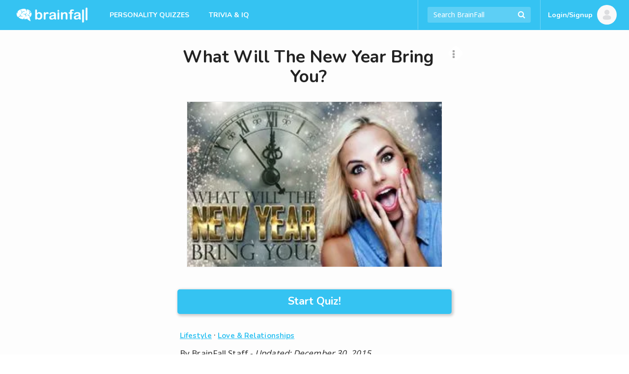

--- FILE ---
content_type: text/html; charset=UTF-8
request_url: https://brainfall.com/quizzes/what-will-the-new-year-bring-you/
body_size: 27430
content:
<!DOCTYPE html>
<html lang="en-US">
<head>
	<meta charset="UTF-8">
	<meta name="viewport" content="width=device-width, initial-scale=1">
	<meta name="robots" content="noodp, noydir, index, follow, archive"><meta name="robots" content="max-snippet:-1, max-image-preview:large">
	<link rel="profile" href="https://gmpg.org/xfn/11">

	
<script type="text/javascript">
	Colossus = window.Colossus || {};
	Colossus.site_name = "BrainFall";
	Colossus.site_url = "https://brainfall.com";
	Colossus.site_slug = "brainfall";
	Colossus.ads_profile = "freestar";
	Colossus.twitter_handle = "BrainFall";
	Colossus.dt = "26-01-23-01";
	Colossus.min_ad_refresh_diff = 6000;
	Colossus.max_ad_refresh_count = 10;
	Colossus.index_ad_tag = "no";
	Colossus.show_next = true;

		Colossus.emojify = "";
	Colossus.post_id = 1331;
	
	Colossus.facebook_likebutton_url = 'https%3A%2F%2Fwww.facebook.com%2FBrainFall&width=100&layout=button_count&action=like&show_faces=false&share=false&height=21&appId=2365494537';
	Colossus.require_fb_login = "";
	Colossus.fb_scope = ['public_profile', 'email'];
	Colossus.fb_permission = 'extended';
	Colossus.fb_auth_type = '';

	Colossus.result_meta = {"quiz_type":"Personality","show_right_wrong":"No","fb_login_explainer_text":"","require_fb_login":"","result_text":"The New Year will bring you [x]!","share_text":"The New Year will bring me [x]! What Will The New Year Bring YOU? Take this quiz and find out!","interstitial_text":"","enable_survata":false};
	Colossus.enable_gcs = "";
	Colossus.mid_inter = false;
	Colossus.global_survata = "yes";
	Colossus.show_survata = "no";
	Colossus.optin = "yes";
	Colossus.require_members = "yes";
	Colossus.arcamax = "no";
	Colossus.s_bypass = "no";
	Colossus.PSGs = ["diff","health"];
	Colossus.spoof_mqpp = "no";
</script>

	<title>What Will The New Year Bring You? | BrainFall</title>
<meta name="title" content="What Will The New Year Bring You? | BrainFall" /><meta name="description" content="Find out what the future holds for you in the upcoming year! Take the quiz now for a glimpse into what&#039;s in store." /><link rel="image_src" href="https://files.brainfall.com/wp-content/uploads/2015/10/what_will_the_new_year_bring_you_featured.jpg" /><meta property="og:url" content="https://brainfall.com/quizzes/what-will-the-new-year-bring-you/" /><meta property="og:title" content="What Will The New Year Bring You? | BrainFall" /><meta property="og:description" content="Find out what the future holds for you in the upcoming year! Take the quiz now for a glimpse into what&#039;s in store."/><meta property="og:image" content="https://files.brainfall.com/wp-content/uploads/2015/10/what_will_the_new_year_bring_you_featured.jpg" /><meta property="og:image:width" content="283" /><meta property="og:image:height" content="183" /><meta property="og:site_name" content="BrainFall"/><meta property="og:type" content="article"/><meta property="fb:app_id" content="2365494537"/><meta property="article:publisher" content="https://www.facebook.com/BrainFall"><meta property="article:section" content=""><meta name="author" content="BrainFall"><meta name="twitter:card" content="summary_large_image"><meta name="twitter:site" content="@BrainFall"><meta name="twitter:creator" content="@BrainFall"><meta name="twitter:title" content="What Will The New Year Bring You? | BrainFall" /><meta name="twitter:description" content="Find out what the future holds for you in the upcoming year! Take the quiz now for a glimpse into what&#039;s in store."><meta name="twitter:image:src" content="https://files.brainfall.com/wp-content/uploads/2015/10/what_will_the_new_year_bring_you_featured.jpg"><link rel="canonical" href="https://brainfall.com/quizzes/what-will-the-new-year-bring-you/" /><script type="application/ld+json">
	{
		"@context" : "http://schema.org",
		"@type":"WebSite",
		"@id":"https://brainfall.com/#website",
		"url":"https://brainfall.com",
		"name":"BrainFall Quizzes",
		"publisher": {"@type":"Organization","@id": "https://brainfallmedia.com/#organization","logo":{
		"@type": "ImageObject",
		"url": "https://files.brainfall.com/wp-content/uploads/2021/07/bf_pub_logo.png",
		"width": 550,
		"height": 60
		}},
		"inLanguage":"en-US",
		"potentialAction": {
      "@type": "SearchAction",
      "target": {
        "@type": "EntryPoint",
        "urlTemplate": "https://brainfall.com/search/{search_term_string}"
      },
      "query-input": "required name=search_term_string"
    }
	}
	</script><script type="application/ld+json">
		{
		"@context": "http://schema.org",
			"@graph":[{
		    "@type": "WebPage",
				"@id":"https://brainfall.com/quizzes/what-will-the-new-year-bring-you/#webpage",
				"url":"https://brainfall.com/quizzes/what-will-the-new-year-bring-you/",
		    "name": "What Will The New Year Bring You?",
		    "description": "Find out what the future holds for you in the upcoming year! Take the quiz now for a glimpse into what&#039;s in store.",
				"publisher": {"@type":"Organization","@id": "https://brainfallmedia.com/#organization","logo":{
				"@type": "ImageObject",
				"url": "https://files.brainfall.com/wp-content/uploads/2021/07/bf_pub_logo.png",
				"width": 550,
				"height": 60
				}},
				"isPartOf":{
					 "@id":"https://brainfall.com/#website"
				},
				"primaryImageOfPage":{
					 "@id":"https://files.brainfall.com/wp-content/uploads/2015/10/what_will_the_new_year_bring_you_featured.jpg#primaryImage"
				},
				"datePublished": "2014-12-27",
				"dateCreated": "2014-12-27",
				"dateModified": "2015-12-30",
				"inLanguage":"en-US"
			},
			{
				 "@type":"ImageObject",
				 "@id":"https://files.brainfall.com/wp-content/uploads/2015/10/what_will_the_new_year_bring_you_featured.jpg#primaryImage",
				 "url":"https://files.brainfall.com/wp-content/uploads/2015/10/what_will_the_new_year_bring_you_featured.jpg",
				 "width":"283",
				 "height":"183"
			},
		{ "@type": "Article",
		 "@id":"https://brainfall.com/quizzes/what-will-the-new-year-bring-you/#article",
		 "headline": "What Will The New Year Bring You?",
		 "image": {"@id":"https://files.brainfall.com/wp-content/uploads/2015/10/what_will_the_new_year_bring_you_featured.jpg#primaryImage"},
		 "author": {"@type":"Person","name":"BrainFall Staff"},
		 "keywords": ["fortune", "new-years"],
		 "publisher": {"@type":"Organization","@id": "https://brainfallmedia.com/#organization","logo":{
		"@type": "ImageObject",
		"url": "https://files.brainfall.com/wp-content/uploads/2021/07/bf_pub_logo.png",
		"width": 550,
		"height": 60
		}},
		 "isPartOf":{
				"@id":"https://brainfall.com/quizzes/what-will-the-new-year-bring-you/#webpage"
		 },
		 "url": "https://brainfall.com/quizzes/what-will-the-new-year-bring-you/",
		 "articleSection":"Lifestyle",
		 "description": "Find out what the future holds for you in the upcoming year! Take the quiz now for a glimpse into what&#039;s in store.",
		 "articleBody":"Are you looking forward to 2016? Take this quiz and find out what awaits you in the coming year!  What is the bravest thing you did in 2014? I quit my job without having another job first. I don&#039;t think I did anything extraordinary.... I broke off a relationship with somebody. I got involved in a charity I strongly believe in. What kind of relationship are you in right now? A long-term loving relationship. A roller coaster ride of a relationship. I&#039;ve been too busy with other things to date. I&#039;m playing the field. Where do you know most of your friends from? Church. School. The club. Work. Which of these things do you spend the most money on? Exercise equipment or anything fitness related. Books. Clothes. I don&#039;t believe that spending money makes me happy. What is your favorite thing to read about? Philosophy. Spirituality. Health and fitness. I don&#039;t read much. I&#039;m too busy with work.. Trashy romance novels. Was 2014 a great year of achieving your goals? I had lots of fun, but didn&#039;t get much accomplished. It was a year of hard work. I&#039;m really looking forward to a change. It was a rough day at work. What do you grab to drink at the bar? Whatever will help me forget my woes!. None for me, thanks. I have to get up early tomorrow morning.. Which of these things do your friends/family warn you about? Working too hard. Spending my money foolishly. Being too judgmental. Needing too much attention. What is your idea of a vacation? A wild weekend in Vegas, baby!. A romantic getaway on a cruise. A trip to the ruins of Ancient Rome. A pilgrimage to a religious site. Skiing in the Alps. How do you feel about camping trips? A great way to have fun without spending much money. I love canoeing. It&#039;s great exercise.. I&#039;d rather be shopping!. I love getting in touch with nature. ",
		 "datePublished": "2014-12-27",
		 "dateCreated": "2014-12-27",
		 "dateModified": "2015-12-30",
		 "inLanguage":"en-US",
		 "mainEntityOfPage":{
		 	 "@id":"https://brainfall.com/quizzes/what-will-the-new-year-bring-you/#webpage"
		 }
	 },
	 {"@type": "BreadcrumbList",
     "itemListElement": [{
       "@type": "ListItem",
       "position": 1,
       "name": "Fun Quizzes",
       "item": "https://brainfall.com"
     },{
       "@type": "ListItem",
       "position": 2,
       "name": "Lifestyle",
       "item": "https://brainfall.com/category/lifestyle/"
     },{
       "@type": "ListItem",
       "position": 3,
       "name": "What Will The New Year Bring You?",
			 "item": "https://brainfall.com/quizzes/what-will-the-new-year-bring-you/"
     }]
	 }]}
		</script>	<style>img:is([sizes="auto" i], [sizes^="auto," i]) { contain-intrinsic-size: 3000px 1500px }</style>
	<link rel='dns-prefetch' href='//cdnjs.cloudflare.com' />
<style id='classic-theme-styles-inline-css' type='text/css'>
/*! This file is auto-generated */
.wp-block-button__link{color:#fff;background-color:#32373c;border-radius:9999px;box-shadow:none;text-decoration:none;padding:calc(.667em + 2px) calc(1.333em + 2px);font-size:1.125em}.wp-block-file__button{background:#32373c;color:#fff;text-decoration:none}
</style>
<style id='co-authors-plus-coauthors-style-inline-css' type='text/css'>
.wp-block-co-authors-plus-coauthors.is-layout-flow [class*=wp-block-co-authors-plus]{display:inline}

</style>
<style id='co-authors-plus-avatar-style-inline-css' type='text/css'>
.wp-block-co-authors-plus-avatar :where(img){height:auto;max-width:100%;vertical-align:bottom}.wp-block-co-authors-plus-coauthors.is-layout-flow .wp-block-co-authors-plus-avatar :where(img){vertical-align:middle}.wp-block-co-authors-plus-avatar:is(.alignleft,.alignright){display:table}.wp-block-co-authors-plus-avatar.aligncenter{display:table;margin-inline:auto}

</style>
<style id='co-authors-plus-image-style-inline-css' type='text/css'>
.wp-block-co-authors-plus-image{margin-bottom:0}.wp-block-co-authors-plus-image :where(img){height:auto;max-width:100%;vertical-align:bottom}.wp-block-co-authors-plus-coauthors.is-layout-flow .wp-block-co-authors-plus-image :where(img){vertical-align:middle}.wp-block-co-authors-plus-image:is(.alignfull,.alignwide) :where(img){width:100%}.wp-block-co-authors-plus-image:is(.alignleft,.alignright){display:table}.wp-block-co-authors-plus-image.aligncenter{display:table;margin-inline:auto}

</style>
<style id='global-styles-inline-css' type='text/css'>
:root{--wp--preset--aspect-ratio--square: 1;--wp--preset--aspect-ratio--4-3: 4/3;--wp--preset--aspect-ratio--3-4: 3/4;--wp--preset--aspect-ratio--3-2: 3/2;--wp--preset--aspect-ratio--2-3: 2/3;--wp--preset--aspect-ratio--16-9: 16/9;--wp--preset--aspect-ratio--9-16: 9/16;--wp--preset--color--black: #000000;--wp--preset--color--cyan-bluish-gray: #abb8c3;--wp--preset--color--white: #ffffff;--wp--preset--color--pale-pink: #f78da7;--wp--preset--color--vivid-red: #cf2e2e;--wp--preset--color--luminous-vivid-orange: #ff6900;--wp--preset--color--luminous-vivid-amber: #fcb900;--wp--preset--color--light-green-cyan: #7bdcb5;--wp--preset--color--vivid-green-cyan: #00d084;--wp--preset--color--pale-cyan-blue: #8ed1fc;--wp--preset--color--vivid-cyan-blue: #0693e3;--wp--preset--color--vivid-purple: #9b51e0;--wp--preset--gradient--vivid-cyan-blue-to-vivid-purple: linear-gradient(135deg,rgba(6,147,227,1) 0%,rgb(155,81,224) 100%);--wp--preset--gradient--light-green-cyan-to-vivid-green-cyan: linear-gradient(135deg,rgb(122,220,180) 0%,rgb(0,208,130) 100%);--wp--preset--gradient--luminous-vivid-amber-to-luminous-vivid-orange: linear-gradient(135deg,rgba(252,185,0,1) 0%,rgba(255,105,0,1) 100%);--wp--preset--gradient--luminous-vivid-orange-to-vivid-red: linear-gradient(135deg,rgba(255,105,0,1) 0%,rgb(207,46,46) 100%);--wp--preset--gradient--very-light-gray-to-cyan-bluish-gray: linear-gradient(135deg,rgb(238,238,238) 0%,rgb(169,184,195) 100%);--wp--preset--gradient--cool-to-warm-spectrum: linear-gradient(135deg,rgb(74,234,220) 0%,rgb(151,120,209) 20%,rgb(207,42,186) 40%,rgb(238,44,130) 60%,rgb(251,105,98) 80%,rgb(254,248,76) 100%);--wp--preset--gradient--blush-light-purple: linear-gradient(135deg,rgb(255,206,236) 0%,rgb(152,150,240) 100%);--wp--preset--gradient--blush-bordeaux: linear-gradient(135deg,rgb(254,205,165) 0%,rgb(254,45,45) 50%,rgb(107,0,62) 100%);--wp--preset--gradient--luminous-dusk: linear-gradient(135deg,rgb(255,203,112) 0%,rgb(199,81,192) 50%,rgb(65,88,208) 100%);--wp--preset--gradient--pale-ocean: linear-gradient(135deg,rgb(255,245,203) 0%,rgb(182,227,212) 50%,rgb(51,167,181) 100%);--wp--preset--gradient--electric-grass: linear-gradient(135deg,rgb(202,248,128) 0%,rgb(113,206,126) 100%);--wp--preset--gradient--midnight: linear-gradient(135deg,rgb(2,3,129) 0%,rgb(40,116,252) 100%);--wp--preset--font-size--small: 13px;--wp--preset--font-size--medium: 20px;--wp--preset--font-size--large: 36px;--wp--preset--font-size--x-large: 42px;--wp--preset--spacing--20: 0.44rem;--wp--preset--spacing--30: 0.67rem;--wp--preset--spacing--40: 1rem;--wp--preset--spacing--50: 1.5rem;--wp--preset--spacing--60: 2.25rem;--wp--preset--spacing--70: 3.38rem;--wp--preset--spacing--80: 5.06rem;--wp--preset--shadow--natural: 6px 6px 9px rgba(0, 0, 0, 0.2);--wp--preset--shadow--deep: 12px 12px 50px rgba(0, 0, 0, 0.4);--wp--preset--shadow--sharp: 6px 6px 0px rgba(0, 0, 0, 0.2);--wp--preset--shadow--outlined: 6px 6px 0px -3px rgba(255, 255, 255, 1), 6px 6px rgba(0, 0, 0, 1);--wp--preset--shadow--crisp: 6px 6px 0px rgba(0, 0, 0, 1);}:where(.is-layout-flex){gap: 0.5em;}:where(.is-layout-grid){gap: 0.5em;}body .is-layout-flex{display: flex;}.is-layout-flex{flex-wrap: wrap;align-items: center;}.is-layout-flex > :is(*, div){margin: 0;}body .is-layout-grid{display: grid;}.is-layout-grid > :is(*, div){margin: 0;}:where(.wp-block-columns.is-layout-flex){gap: 2em;}:where(.wp-block-columns.is-layout-grid){gap: 2em;}:where(.wp-block-post-template.is-layout-flex){gap: 1.25em;}:where(.wp-block-post-template.is-layout-grid){gap: 1.25em;}.has-black-color{color: var(--wp--preset--color--black) !important;}.has-cyan-bluish-gray-color{color: var(--wp--preset--color--cyan-bluish-gray) !important;}.has-white-color{color: var(--wp--preset--color--white) !important;}.has-pale-pink-color{color: var(--wp--preset--color--pale-pink) !important;}.has-vivid-red-color{color: var(--wp--preset--color--vivid-red) !important;}.has-luminous-vivid-orange-color{color: var(--wp--preset--color--luminous-vivid-orange) !important;}.has-luminous-vivid-amber-color{color: var(--wp--preset--color--luminous-vivid-amber) !important;}.has-light-green-cyan-color{color: var(--wp--preset--color--light-green-cyan) !important;}.has-vivid-green-cyan-color{color: var(--wp--preset--color--vivid-green-cyan) !important;}.has-pale-cyan-blue-color{color: var(--wp--preset--color--pale-cyan-blue) !important;}.has-vivid-cyan-blue-color{color: var(--wp--preset--color--vivid-cyan-blue) !important;}.has-vivid-purple-color{color: var(--wp--preset--color--vivid-purple) !important;}.has-black-background-color{background-color: var(--wp--preset--color--black) !important;}.has-cyan-bluish-gray-background-color{background-color: var(--wp--preset--color--cyan-bluish-gray) !important;}.has-white-background-color{background-color: var(--wp--preset--color--white) !important;}.has-pale-pink-background-color{background-color: var(--wp--preset--color--pale-pink) !important;}.has-vivid-red-background-color{background-color: var(--wp--preset--color--vivid-red) !important;}.has-luminous-vivid-orange-background-color{background-color: var(--wp--preset--color--luminous-vivid-orange) !important;}.has-luminous-vivid-amber-background-color{background-color: var(--wp--preset--color--luminous-vivid-amber) !important;}.has-light-green-cyan-background-color{background-color: var(--wp--preset--color--light-green-cyan) !important;}.has-vivid-green-cyan-background-color{background-color: var(--wp--preset--color--vivid-green-cyan) !important;}.has-pale-cyan-blue-background-color{background-color: var(--wp--preset--color--pale-cyan-blue) !important;}.has-vivid-cyan-blue-background-color{background-color: var(--wp--preset--color--vivid-cyan-blue) !important;}.has-vivid-purple-background-color{background-color: var(--wp--preset--color--vivid-purple) !important;}.has-black-border-color{border-color: var(--wp--preset--color--black) !important;}.has-cyan-bluish-gray-border-color{border-color: var(--wp--preset--color--cyan-bluish-gray) !important;}.has-white-border-color{border-color: var(--wp--preset--color--white) !important;}.has-pale-pink-border-color{border-color: var(--wp--preset--color--pale-pink) !important;}.has-vivid-red-border-color{border-color: var(--wp--preset--color--vivid-red) !important;}.has-luminous-vivid-orange-border-color{border-color: var(--wp--preset--color--luminous-vivid-orange) !important;}.has-luminous-vivid-amber-border-color{border-color: var(--wp--preset--color--luminous-vivid-amber) !important;}.has-light-green-cyan-border-color{border-color: var(--wp--preset--color--light-green-cyan) !important;}.has-vivid-green-cyan-border-color{border-color: var(--wp--preset--color--vivid-green-cyan) !important;}.has-pale-cyan-blue-border-color{border-color: var(--wp--preset--color--pale-cyan-blue) !important;}.has-vivid-cyan-blue-border-color{border-color: var(--wp--preset--color--vivid-cyan-blue) !important;}.has-vivid-purple-border-color{border-color: var(--wp--preset--color--vivid-purple) !important;}.has-vivid-cyan-blue-to-vivid-purple-gradient-background{background: var(--wp--preset--gradient--vivid-cyan-blue-to-vivid-purple) !important;}.has-light-green-cyan-to-vivid-green-cyan-gradient-background{background: var(--wp--preset--gradient--light-green-cyan-to-vivid-green-cyan) !important;}.has-luminous-vivid-amber-to-luminous-vivid-orange-gradient-background{background: var(--wp--preset--gradient--luminous-vivid-amber-to-luminous-vivid-orange) !important;}.has-luminous-vivid-orange-to-vivid-red-gradient-background{background: var(--wp--preset--gradient--luminous-vivid-orange-to-vivid-red) !important;}.has-very-light-gray-to-cyan-bluish-gray-gradient-background{background: var(--wp--preset--gradient--very-light-gray-to-cyan-bluish-gray) !important;}.has-cool-to-warm-spectrum-gradient-background{background: var(--wp--preset--gradient--cool-to-warm-spectrum) !important;}.has-blush-light-purple-gradient-background{background: var(--wp--preset--gradient--blush-light-purple) !important;}.has-blush-bordeaux-gradient-background{background: var(--wp--preset--gradient--blush-bordeaux) !important;}.has-luminous-dusk-gradient-background{background: var(--wp--preset--gradient--luminous-dusk) !important;}.has-pale-ocean-gradient-background{background: var(--wp--preset--gradient--pale-ocean) !important;}.has-electric-grass-gradient-background{background: var(--wp--preset--gradient--electric-grass) !important;}.has-midnight-gradient-background{background: var(--wp--preset--gradient--midnight) !important;}.has-small-font-size{font-size: var(--wp--preset--font-size--small) !important;}.has-medium-font-size{font-size: var(--wp--preset--font-size--medium) !important;}.has-large-font-size{font-size: var(--wp--preset--font-size--large) !important;}.has-x-large-font-size{font-size: var(--wp--preset--font-size--x-large) !important;}
:where(.wp-block-post-template.is-layout-flex){gap: 1.25em;}:where(.wp-block-post-template.is-layout-grid){gap: 1.25em;}
:where(.wp-block-columns.is-layout-flex){gap: 2em;}:where(.wp-block-columns.is-layout-grid){gap: 2em;}
:root :where(.wp-block-pullquote){font-size: 1.5em;line-height: 1.6;}
</style>
<link rel='stylesheet' id='application-css' href='https://files.brainfall.com/wp-content/themes/colossus/dist/index.css?ver=1743786634' type='text/css' media='all' />
<link rel='preconnect' href='//files.brainfall.com'><link rel='dns-prefetch' href='//files.brainfall.com' /><link rel='preconnect' href='//fonts.googleapis.com'><link rel='dns-prefetch' href='//fonts.googleapis.com' /><link rel='preconnect' href='//fonts.gstatic.com'><link rel='preconnect' href='//cdnjs.cloudflare.com'>	<style type="text/css">
	 .nav, #footer, .section-info .answers li.active span, .section-info .paging li.active span, .section-info .paging li.setted span, .article-text .pagination .prev a, .article-text .pagination .next a, .game .answers .label-selected, .game .another-kind .answer.label-selected .description, .quiz.not-reveal-truth .answers .label-selected, .quiz.not-reveal-truth .another-kind .answer.label-selected .description, .btn-next, .btn-submit, .section-info .another-kind ul .answer.square-answer, .emojify .emoji-bar, div.post_image span.category, div.vert_post .image span.vert-category, div.section_featured span.category, .mobile-start-quiz-button{background:#35c3f2}a, .section_vert .read-more, .category_labels a.category_label, body.colossus-designx .section-info .block.designx .text a{color:#35c3f2}.section_vert .read-more, .article-text .pagination .prev a, .article-text .pagination .next a, .quiz.not-reveal-truth .another-kind .answer.label-selected, .game .another-kind .answer.label-selected, .info-section.likebox2{border-color:#35c3f2}@media (hover:hover){.section-info .answers li span:hover, .nav_link_menu .nav_link .section_menu a:hover, .nav_menu ul a:hover, .nav_link_menu ul a:hover, .section_vert .read-more:hover, .see-more:hover, .post-featured .more:hover, .section-info .another-kind ul .answer:hover .description, form.nav_search .autocomplete-results li a:hover, .subnav a:hover{background:#35c3f2}.nav_right_icon a:hover, .section_complete .social-networks a:hover, .section_complete .btn-more:hover, .article-text .pagination .prev a:hover, .article-text .pagination .next a:hover, .subnav a, .section-info .left-box a:hover{color:#35c3f2}h2 a:hover, h3 a:hover, h4 a:hover{color:#35c3f2 !important}.section-info .another-kind ul .answer:hover, .section-info .answers li span:hover, .subnav a{border-color:#35c3f2}}.nav_brand_logo img{height:38px;width:152px}.nav_brand_logo a{padding-top:12px}@media (max-width:1024px){.nav_brand_logo a{padding:12px 0px}}	</style>
	<link rel="preload" as="image" type="image/webp" media="(max-width: 582px)" imagesrcset="https://files.brainfall.com/wp-content/uploads/2015/10/what_will_the_new_year_bring_you_featured-283x0.jpg.webp 1x">
			<link rel="preload" as="image" type="image/webp" media="(min-width: 583px)" imagesrcset="https://files.brainfall.com/wp-content/uploads/2015/10/what_will_the_new_year_bring_you_featured-283x0.jpg.webp 1x">
			<link rel="icon" href="https://files.brainfall.com/wp-content/uploads/2020/12/cropped-BF_Logo_KO_Full-32x32.png" sizes="32x32" />
<link rel="icon" href="https://files.brainfall.com/wp-content/uploads/2020/12/cropped-BF_Logo_KO_Full-192x192.png" sizes="192x192" />
<link rel="apple-touch-icon" href="https://files.brainfall.com/wp-content/uploads/2020/12/cropped-BF_Logo_KO_Full-180x180.png" />
<meta name="msapplication-TileImage" content="https://files.brainfall.com/wp-content/uploads/2020/12/cropped-BF_Logo_KO_Full-270x270.png" />
	
<script type="text/javascript">
  var waldo = 'quiz';
  var page_number = 0;
  window.colossus_show_ads = true;
  if(waldo == 'quiz') {
    if(
      (page_number == 0) &&
      (window.location.search.indexOf('gclid=') == -1) &&
      (window.location.search.indexOf('MSCLKID=') == -1) &&
      (window.location.search.indexOf('msclkid=') == -1)
    ) {
      window.colossus_show_ads = false;
    }
  }
</script>
<!-- InMobi Choice. Consent Manager Tag v3.0 (for TCF 2.2) -->
<script type="text/javascript" async=true>
if(window.colossus_show_ads) {
  (function() {
    var host = window.location.hostname;
    var element = document.createElement('script');
    var firstScript = document.getElementsByTagName('script')[0];
    var url = 'https://cmp.inmobi.com'
      .concat('/choice/', 'PLQcSw0ths_Fa', '/', host, '/choice.js?tag_version=V3');
    var uspTries = 0;
    var uspTriesLimit = 3;
    element.async = true;
    element.type = 'text/javascript';
    element.src = url;

    firstScript.parentNode.insertBefore(element, firstScript);

    function makeStub() {
      var TCF_LOCATOR_NAME = '__tcfapiLocator';
      var queue = [];
      var win = window;
      var cmpFrame;

      function addFrame() {
        var doc = win.document;
        var otherCMP = !!(win.frames[TCF_LOCATOR_NAME]);

        if (!otherCMP) {
          if (doc.body) {
            var iframe = doc.createElement('iframe');

            iframe.style.cssText = 'display:none';
            iframe.name = TCF_LOCATOR_NAME;
            doc.body.appendChild(iframe);
          } else {
            setTimeout(addFrame, 5);
          }
        }
        return !otherCMP;
      }

      function tcfAPIHandler() {
        var gdprApplies;
        var args = arguments;

        if (!args.length) {
          return queue;
        } else if (args[0] === 'setGdprApplies') {
          if (
            args.length > 3 &&
            args[2] === 2 &&
            typeof args[3] === 'boolean'
          ) {
            gdprApplies = args[3];
            if (typeof args[2] === 'function') {
              args[2]('set', true);
            }
          }
        } else if (args[0] === 'ping') {
          var retr = {
            gdprApplies: gdprApplies,
            cmpLoaded: false,
            cmpStatus: 'stub'
          };

          if (typeof args[2] === 'function') {
            args[2](retr);
          }
        } else {
          if(args[0] === 'init' && typeof args[3] === 'object') {
            args[3] = Object.assign(args[3], { tag_version: 'V3' });
          }
          queue.push(args);
        }
      }

      function postMessageEventHandler(event) {
        var msgIsString = typeof event.data === 'string';
        var json = {};

        try {
          if (msgIsString) {
            json = JSON.parse(event.data);
          } else {
            json = event.data;
          }
        } catch (ignore) {}

        var payload = json.__tcfapiCall;

        if (payload) {
          window.__tcfapi(
            payload.command,
            payload.version,
            function(retValue, success) {
              var returnMsg = {
                __tcfapiReturn: {
                  returnValue: retValue,
                  success: success,
                  callId: payload.callId
                }
              };
              if (msgIsString) {
                returnMsg = JSON.stringify(returnMsg);
              }
              if (event && event.source && event.source.postMessage) {
                event.source.postMessage(returnMsg, '*');
              }
            },
            payload.parameter
          );
        }
      }

      while (win) {
        try {
          if (win.frames[TCF_LOCATOR_NAME]) {
            cmpFrame = win;
            break;
          }
        } catch (ignore) {}

        if (win === window.top) {
          break;
        }
        win = win.parent;
      }
      if (!cmpFrame) {
        addFrame();
        win.__tcfapi = tcfAPIHandler;
        win.addEventListener('message', postMessageEventHandler, false);
      }
    };

    makeStub();

    var uspStubFunction = function() {
      var arg = arguments;
      if (typeof window.__uspapi !== uspStubFunction) {
        setTimeout(function() {
          if (typeof window.__uspapi !== 'undefined') {
            window.__uspapi.apply(window.__uspapi, arg);
          }
        }, 500);
      }
    };

    var checkIfUspIsReady = function() {
      uspTries++;
      if (window.__uspapi === uspStubFunction && uspTries < uspTriesLimit) {
        console.warn('USP is not accessible');
      } else {
        clearInterval(uspInterval);
      }
    };

    if (typeof window.__uspapi === 'undefined') {
      window.__uspapi = uspStubFunction;
      var uspInterval = setInterval(checkIfUspIsReady, 6000);
    }
  })();
}
</script>
<!-- End InMobi Choice. Consent Manager Tag v3.0 (for TCF 2.2) -->

<script>
  if(window.colossus_show_ads) {
    var adsScript = document.createElement('script');
    adsScript.src = 'https://pagead2.googlesyndication.com/pagead/js/adsbygoogle.js';
    adsScript.async = true;
    adsScript.setAttribute('data-ad-client', 'ca-pub-8811784218277996');

    // Append the script to the head or body — either is fine
    document.head.appendChild(adsScript);
  }
</script>

<script data-cfasync="false" type="text/javascript">
  if(window.colossus_show_ads) {
    var freestar = freestar || {};
    freestar.hitTime = Date.now();
    freestar.queue = freestar.queue || [];
    freestar.config = freestar.config || {};
    freestar.debug = window.location.search.indexOf('fsdebug') === -1 ? false : true;
    freestar.config.enabled_slots = [];
    !function(a,b){var c=b.getElementsByTagName("script")[0],d=b.createElement("script"),e="https://a.pub.network/brainfall-com";e+=freestar.debug?"/qa/pubfig.min.js":"/pubfig.min.js",d.async=!0,d.src=e,c.parentNode.insertBefore(d,c)}(window,document);
    freestar.initCallback = function () { (freestar.config.enabled_slots.length === 0) ? freestar.initCallbackCalled = false : freestar.newAdSlots(freestar.config.enabled_slots) }
  }
</script>
<style>
@media (min-width:768px){#brainfall_leaderboard_atf, #brainfall_leaderboard_atf_B, #brainfall_leaderboard_atf_C{min-height:90px}#brainfall_rail_left_1, #brainfall_rail_right_1, #brainfall_rail_right_2, #brainfall_category_left, #brainfall_category_left_2, #brainfall_rail_left_1_B, #brainfall_rail_right_1_B, #brainfall_rail_right_2_B, #brainfall_category_left_B, #brainfall_category_left_2_B, #brainfall_rail_left_1_C, #brainfall_rail_right_1_C, #brainfall_rail_right_2_C, #brainfall_category_left_C, #brainfall_category_left_2_C{min-height:550px}}@media (min-width:970px){#brainfall_leaderboard_atf, #brainfall_leaderboard_atf_B, #brainfall_leaderboard_atf_C{min-height:90px}}@media (max-width:767px){#brainfall_leaderboard_btf, #brainfall_leaderboard_btf_B, #brainfall_leaderboard_btf_C{min-height:280px}}@media (max-width:767px){#brainfall_quiz_1, #brainfall_quiz_1_B, #brainfall_quiz_1_C, .brainfall_mqpp_inline{min-height:280px}}#brainfallFreeStarVideoAdContainer, #brainfall2FreeStarVideoAdContainer{min-height:250px;margin:7px}</style>
<script type="text/javascript">if((window.location.href.indexOf("utm_source=olp")>0) || (document.cookie.indexOf("utm_source=olp")>0)){blogherads.adq.push(function() {
			blogherads.disableAds();
		});jQuery(document).ready(function() {jQuery('div.ad-warning').hide();})}</script><meta property="fb:pages" content="5858384700" /><meta name="facebook-domain-verification" content="o868u5hgldq38jz20p9r9u5cyujb4l" />
	<link rel="preconnect" href="https://fonts.googleapis.com">
	<link rel="preconnect" href="https://fonts.gstatic.com" crossorigin>
	<link href="https://fonts.googleapis.com/css2?family=Noto+Sans:wght@400&family=Nunito:wght@700&display=swap" rel="stylesheet">

	<!-- Global site tag (gtag.js) - Google Analytics -->
	<script async src="https://www.googletagmanager.com/gtag/js?id=UA-921724-3"></script>
	<script>
	  window.dataLayer = window.dataLayer || [];
	  function gtag(){dataLayer.push(arguments);}
	  gtag('js', new Date());
		window.onpageshow = function(event) {if (event.persisted) {window.location.reload();}};	  gtag('config', 'UA-921724-3', {'content_group5' : '2014', 'content_group4' : 'No SEO fields', 'content_group3' : '2015-12', 'content_group1' : '0 questions per refresh'});
	</script>
</head>

<body class="wp-singular quiz-template-default single single-quiz postid-1331 wp-theme-colossus colossus-brainfall colossus-designx ">
	<div align="center" data-freestar-ad="__320x50" id="brainfall_pushdown-pushdown-cls"></div>	<div id="wrapper">
		<header id="header">
			<nav class="nav">
				<div class="nav_holder">
					<div class="nav_menu">
						<a href="#" class="nav_menu_icon"><span>Opener</span></a>
						<div class="section_menu">
							<div class="title-block nav-menu-narrow">
								<form action="/" class="search nav-menu-narrow nav-menu-search" method="GET">
									<fieldset>
										<input type="search" placeholder="Search BrainFall" class="nav-menu-narrow" name="s" autocomplete="off">
										<input type="submit" value="Submit">
										<i class="fa fa-search submit"></i>
									</fieldset>
									<ul class="autocomplete-results"></ul>
								</form>
							</div>

							<span class="title-block nav-menu-narrow">CATEGORIES</span><ul class="nav-menu-narrow">
									<li class="menu_link menu-item menu-item-type-taxonomy menu-item-object-category">
										<a href="/category/personality-quizzes/">Personality Quizzes</a>
									</li>
									<li class="menu_link menu-item menu-item-type-taxonomy menu-item-object-category">
										<a href="/category/trivia-iq/">Trivia</a>
									</li>
								</ul><span class="title-block nav-menu-narrow">TOPICS</span><ul class="nav-menu-narrow"><li class="menu_link menu-item menu-item-type-taxonomy menu-item-object-category"><a href="/category/anime">Anime</a></li><li class="menu_link menu-item menu-item-type-taxonomy menu-item-object-category"><a href="/category/are-you-smarter-than-a-5th-grader">Are You Smarter Than a 5th Grader</a></li><li class="menu_link menu-item menu-item-type-taxonomy menu-item-object-category"><a href="/category/astrology">Astrology</a></li><li class="menu_link menu-item menu-item-type-taxonomy menu-item-object-category"><a href="/category/batman">Batman</a></li><li class="menu_link menu-item menu-item-type-taxonomy menu-item-object-category"><a href="/category/books-literature">Books &amp; Literature</a></li><li class="menu_link menu-item menu-item-type-taxonomy menu-item-object-category"><a href="/category/can-we-guess">Can We Guess?</a></li><li class="menu_link menu-item menu-item-type-taxonomy menu-item-object-category"><a href="/category/career">Career</a></li><li class="menu_link menu-item menu-item-type-taxonomy menu-item-object-category"><a href="/category/celebrity">Celebrity</a></li><li class="menu_link menu-item menu-item-type-taxonomy menu-item-object-category"><a href="/category/dc-comics">DC Comics</a></li><li class="menu_link menu-item menu-item-type-taxonomy menu-item-object-category"><a href="/category/disney">Disney</a></li><li class="menu_link menu-item menu-item-type-taxonomy menu-item-object-category"><a href="/category/drinks">Drinks</a></li><li class="menu_link menu-item menu-item-type-taxonomy menu-item-object-category"><a href="/category/espanol">Español</a></li><li class="menu_link menu-item menu-item-type-taxonomy menu-item-object-category"><a href="/category/famous-people">Famous People</a></li><li class="menu_link menu-item menu-item-type-taxonomy menu-item-object-category"><a href="/category/famous-quotes">Famous Quotes</a></li><li class="menu_link menu-item menu-item-type-taxonomy menu-item-object-category"><a href="/category/fantasy">Fantasy</a></li><li class="menu_link menu-item menu-item-type-taxonomy menu-item-object-category"><a href="/category/fashion-style">Fashion &amp; Style</a></li><li class="menu_link menu-item menu-item-type-taxonomy menu-item-object-category"><a href="/category/food">Food</a></li><li class="menu_link menu-item menu-item-type-taxonomy menu-item-object-category"><a href="/category/francais">Français</a></li><li class="menu_link menu-item menu-item-type-taxonomy menu-item-object-category"><a href="/category/funny">Funny</a></li><li class="menu_link menu-item menu-item-type-taxonomy menu-item-object-category"><a href="/category/game-of-thrones">Game of Thrones</a></li><li class="menu_link menu-item menu-item-type-taxonomy menu-item-object-category"><a href="/category/harry-potter">Harry Potter</a></li><li class="menu_link menu-item menu-item-type-taxonomy menu-item-object-category"><a href="/category/health-wellness">Health &amp; Wellness</a></li><li class="menu_link menu-item menu-item-type-taxonomy menu-item-object-category"><a href="/category/history">History</a></li><li class="menu_link menu-item menu-item-type-taxonomy menu-item-object-category"><a href="/category/hogwarts">Hogwarts</a></li><li class="menu_link menu-item menu-item-type-taxonomy menu-item-object-category"><a href="/category/holiday">Holiday</a></li><li class="menu_link menu-item menu-item-type-taxonomy menu-item-object-category"><a href="/category/interesting-facts">Interesting Facts</a></li><li class="menu_link menu-item menu-item-type-taxonomy menu-item-object-category"><a href="/category/language">Language</a></li><li class="menu_link menu-item menu-item-type-taxonomy menu-item-object-category"><a href="/category/lifestyle">Lifestyle</a></li><li class="menu_link menu-item menu-item-type-taxonomy menu-item-object-category"><a href="/category/lord-of-the-rings">Lord of the Rings</a></li><li class="menu_link menu-item menu-item-type-taxonomy menu-item-object-category"><a href="/category/love-relationships">Love &amp; Relationships</a></li><li class="menu_link menu-item menu-item-type-taxonomy menu-item-object-category"><a href="/category/marvel-comics">Marvel Comics</a></li><li class="menu_link menu-item menu-item-type-taxonomy menu-item-object-category"><a href="/category/movies">Movies</a></li><li class="menu_link menu-item menu-item-type-taxonomy menu-item-object-category"><a href="/category/music">Music</a></li><li class="menu_link menu-item menu-item-type-taxonomy menu-item-object-category"><a href="/category/myers-briggs">Myers-Briggs</a></li><li class="menu_link menu-item menu-item-type-taxonomy menu-item-object-category"><a href="/category/name-generators">Name Generators</a></li><li class="menu_link menu-item menu-item-type-taxonomy menu-item-object-category"><a href="/category/personal-discovery">Personal Discovery</a></li><li class="menu_link menu-item menu-item-type-taxonomy menu-item-object-category"><a href="/category/pets-animals">Pets &amp; Animals</a></li><li class="menu_link menu-item menu-item-type-taxonomy menu-item-object-category"><a href="/category/politics">Politics</a></li><li class="menu_link menu-item menu-item-type-taxonomy menu-item-object-category"><a href="/category/real-or-fake">Real or Fake?</a></li><li class="menu_link menu-item menu-item-type-taxonomy menu-item-object-category"><a href="/category/regional-identity">Regional Identity</a></li><li class="menu_link menu-item menu-item-type-taxonomy menu-item-object-category"><a href="/category/retro-nostalgia">Retro &amp; Nostalgia</a></li><li class="menu_link menu-item menu-item-type-taxonomy menu-item-object-category"><a href="/category/song-lyrics">Song Lyrics</a></li><li class="menu_link menu-item menu-item-type-taxonomy menu-item-object-category"><a href="/category/spelling-grammar">Spelling &amp; Grammar</a></li><li class="menu_link menu-item menu-item-type-taxonomy menu-item-object-category"><a href="/category/sports">Sports</a></li><li class="menu_link menu-item menu-item-type-taxonomy menu-item-object-category"><a href="/category/star-trek">Star Trek</a></li><li class="menu_link menu-item menu-item-type-taxonomy menu-item-object-category"><a href="/category/star-wars">Star Wars</a></li><li class="menu_link menu-item menu-item-type-taxonomy menu-item-object-category"><a href="/category/taylor-swift">Taylor Swift</a></li><li class="menu_link menu-item menu-item-type-taxonomy menu-item-object-category"><a href="/category/television">Television</a></li><li class="menu_link menu-item menu-item-type-taxonomy menu-item-object-category"><a href="/category/travel">Travel</a></li><li class="menu_link menu-item menu-item-type-taxonomy menu-item-object-category"><a href="/category/trivia-iq">Trivia / IQ</a></li><li class="menu_link menu-item menu-item-type-taxonomy menu-item-object-category"><a href="/category/vacation-ideas">Vacation Ideas</a></li><li class="menu_link menu-item menu-item-type-taxonomy menu-item-object-category"><a href="/category/video-games">Video Games</a></li><li class="menu_link menu-item menu-item-type-taxonomy menu-item-object-category"><a href="/category/character">What Character Am I?</a></li><li class="menu_link menu-item menu-item-type-taxonomy menu-item-object-category"><a href="/category/what-should-i-do">What Should I Do?</a></li><li class="menu_link menu-item menu-item-type-taxonomy menu-item-object-category"><a href="/category/what-type-are-you">What Type Are You?</a></li><li class="menu_link menu-item menu-item-type-taxonomy menu-item-object-category"><a href="/category/where-should-i-live">Where Should I Live?</a></li><li class="menu_link menu-item menu-item-type-taxonomy menu-item-object-category"><a href="/category/who-am-i">Who Am I?</a></li><li class="menu_link menu-item menu-item-type-taxonomy menu-item-object-category"><a href="/category/wrestling">Wrestling</a></li></ul>							
							<span class="title-block nav-menu-narrow" style="border-top:1px solid #eee">ABOUT</span>
							<ul class="nav-menu-narrow">
								<li id="menu-item-27" class="menu_link menu-item menu-item-type-custom menu-item-object-custom menu-item-27"><a href="https://brainfall.com/about-us/">ABOUT</a></li>
<li id="menu-item-28" class="menu_link menu-item menu-item-type-custom menu-item-object-custom menu-item-28"><a href="https://brainfall.com/contact-us/">CONTACT</a></li>
							</ul>
						</div>
					</div>
					<div class="nav_brand_logo">
																				<a href="https://brainfall.com" rel="home">
								<picture>
									<source type="image/webp" srcset="https://files.brainfall.com/wp-content/uploads/2015/10/bflogowhite2-200x0.png.webp 1x, https://files.brainfall.com/wp-content/uploads/2015/10/bflogowhite2-400x0.png.webp 2x"><source type="image/png" srcset="https://files.brainfall.com/wp-content/uploads/2015/10/bflogowhite2-200x0.png 1x, https://files.brainfall.com/wp-content/uploads/2015/10/bflogowhite2-400x0.png 2x">									<img src="https://files.brainfall.com/wp-content/uploads/2015/10/bflogowhite2-200x0.png" alt="Fun Quizzes" scale="0">
								</picture>
							</a>
											</div>
					<ul class="nav_link_menu">
						<li class="nav_link menu-item"><a href="/category/personality-quizzes/">Personality Quizzes</a></li><li class="nav_link menu-item"><a href="/category/trivia-iq/">Trivia & IQ</a></li>						
					</ul>
					<ul class="nav_link_menu labelMembersProfileMenu">
						<li class="nav_link menu-item labelMembersNavLink" tabindex="0" style="float:none;outline: none;">
							<a class="labelMembersLink">
								<span class="labelMembersUsername"></span>
								<img class="labelMemberAvatar" src="https://files.brainfall.com/wp-content/uploads/2024/11/profile-avatar.jpg" />
								<div class="labelMemberAvatarFake"></div>
							</a>
							<div class="section_menu labelMenu">
								<ul class="labelMembersMenuLoggedOut">
									<li class="menu-item">
										<a href="https://members.brainfall.com/create-session/?utm_source=brainfall_profile_menu&utm_campaign=login" target="_blank">Log in</a>
									</li>
									<li class="menu-item">
										<a href="https://members.brainfall.com/create-session/?utm_source=brainfall_profile_menu&utm_campaign=register" target="_blank">Create FREE Account</a>
									</li>
								</ul>
								<ul class="labelMembersMenuLoggedIn">
									<li class="menu-item">
										<a class="labelMemberLink labelMemberPoints" href="https://members.brainfall.com/?utm_source=brainfall_profile_menu&utm_campaign=iqpoints" target="_blank"></a>
									</li>
									<li class="menu-item">
										<a class="labelMemberLink" href="https://members.brainfall.com/?utm_source=brainfall_profile_menu&utm_campaign=iqlevel" target="_blank"><span class="labelMemberLevel"></span><img class="labelMemberLevelImage" /></a>
									</li>
									<li class="menu-item">
										<a class="labelMemberLink" href="https://members.brainfall.com/?utm_source=brainfall_profile_menu&utm_campaign=viewprofile" target="_blank">View Profile</a>
									</li>
									<li class="menu-item">
										<a href="https://members.brainfall.com/myquizresults/?utm_source=brainfall_profile_menu&utm_campaign=quizresults" target="_blank">My Quiz Results</a>
									</li>
									<li class="menu-item">
										<a href="https://members.brainfall.com/login/?action=logout&utm_source=brainfall_profile_menu&utm_campaign=logout" target="_blank">Log out</a>
									</li>
								</ul>
							</div>
						</li>
					</ul>
					<div class="nav_frame">
						<form action="/" class="search nav_search" method="GET">
							<fieldset>
								<input type="search" placeholder="Search BrainFall" name="s" autocomplete="off">
								<input type="submit" value="Submit">
								<i class="fa fa-search submit"></i>
							</fieldset>
							<ul class="autocomplete-results"></ul>
						</form>
						
					</div>
				</div>
			</nav>
</header>

<main role="main" id="main">
				<div class="quiz not-reveal-truth"
		data-share-text="The New Year will bring me [x]! What Will The New Year Bring YOU? Take this quiz and find out!"
		data-result-text="The New Year will bring you [x]!"
		data-mold="personality"
		data-id="1331"
		data-slug="what-will-the-new-year-bring-you"
		data-fb-app-id="2365494537"
		data-url="https://brainfall.com/quizzes/what-will-the-new-year-bring-you/"
		data-reveal-truth=""
		data-hybrid-refresh=""
		data-always-refresh-on-q1=""
		data-layout=""
		data-categories="featured,lifestyle,love-relationships"
		data-questions-per-page="1"
		data-page-number="0"
		data-query-param-page="0"
				data-legacy-id="11811">
		<div class="container">
			<div class="col col3 pushdown-side-columns">
				<div class="sticky_sidebar">
					<div class="ad-warning ROS_Skyscraper_RHS-ad-warning"></div>
<div align="center" id="brainfall_rail_left_1" data-freestar-ad="__120x600 __300x600"></div>
				</div>
			</div>
			<div class="col col2">
									<div class="section-info" style="min-height:0px;border:none;background-color:inherit;">
						<div class="box left-box">
														<div class="box-holder">
								<div class="text-holder">
									<h1 class="title">What Will The New Year Bring You?</h1>
									<span class="expand">
										<a href="#" class="friend-result">
											<i class="fa fa-ellipsis-v"></i>
										</a>
									</span>
								</div>
							</div>
														<div class="block designx quiz-description-block" >
																									<a href="https://brainfall.com/quizzes/what-will-the-new-year-bring-you/1/">
										<picture>
											<source type="image/webp" media="(max-width: 582px)" srcset="https://files.brainfall.com/wp-content/uploads/2015/10/what_will_the_new_year_bring_you_featured-283x0.jpg.webp 1x" width="283" height="183"><source type="image/jpeg" media="(max-width: 582px)" srcset="https://files.brainfall.com/wp-content/uploads/2015/10/what_will_the_new_year_bring_you_featured-283x0.jpg.optimal.jpg 1x" width="283" height="183"><source type="image/webp" srcset="https://files.brainfall.com/wp-content/uploads/2015/10/what_will_the_new_year_bring_you_featured-283x0.jpg.webp 1x" width="283" height="183"><source type="image/jpeg" srcset="https://files.brainfall.com/wp-content/uploads/2015/10/what_will_the_new_year_bring_you_featured-283x0.jpg.optimal.jpg 1x" width="283" height="183">											<img src="https://files.brainfall.com/wp-content/uploads/2015/10/what_will_the_new_year_bring_you_featured-283x0.jpg.optimal.jpg" alt="What Will The New Year Bring You?" title="What Will The New Year Bring You?" class="result-image" scale="0" id="event-featured-image" style="display:block;margin-left:auto;margin-right:auto;">
										</picture>
									</a>
									<div class="mobile-start-quiz-button-wrapper">
										<a class="mobile-start-quiz-button" href="https://brainfall.com/quizzes/what-will-the-new-year-bring-you/1/" id="event-start-quiz-button-top">
										Start Quiz!
										</a>
									</div>
									<div class="text">
																	<div>
										<div class="category_labels">
											<a class="category_label" href="https://brainfall.com/category/lifestyle/">Lifestyle</a> · <a class="category_label" href="https://brainfall.com/category/love-relationships/">Love &amp; Relationships</a>										</div>
										
										<div><p>By <span style="text-decoration:underline;">BrainFall Staff</span> - <span style="font-style:italic;">Updated: December 30, 2015</span></p></div>
										<p>Are you looking forward to 2016? Take this quiz and find out what awaits you in the coming year!</p>
																				<h2>What Will The New Year Bring You?</h2><p>As the confetti settles and the last echoes of "Auld Lang Syne" fade away, you're left with the all-important question: what will 2024 bring you? Will it be a year where you finally learn to whistle with your fingers or will you become the connoisseur of takeout cuisine in your neighborhood? Happy New Year! It&rsquo;s time to crack open the brand-new planner you swore you'd use this time and scribble in all the grand plans for your latest trip around the sun.<p><picture><source type="image/webp" media="(max-width: 582px)" data-srcset="https://files.brainfall.com/wp-content/uploads/2014/12/what-will-the-new-year-bring-you-8188-468x0.jpg.webp 1x, https://files.brainfall.com/wp-content/uploads/2014/12/what-will-the-new-year-bring-you-8188-936x0.jpg.webp 2x"><source type="image/jpeg" media="(max-width: 582px)" data-srcset="https://files.brainfall.com/wp-content/uploads/2014/12/what-will-the-new-year-bring-you-8188-468x0.jpg.optimal.jpg 1x, https://files.brainfall.com/wp-content/uploads/2014/12/what-will-the-new-year-bring-you-8188-936x0.jpg.optimal.jpg 2x"><source type="image/webp" data-srcset="https://files.brainfall.com/wp-content/uploads/2014/12/what-will-the-new-year-bring-you-8188-936x0.jpg.webp 1x, https://files.brainfall.com/wp-content/uploads/2014/12/what-will-the-new-year-bring-you-8188-1200x0.jpg.webp 2x"><source type="image/jpeg" data-srcset="https://files.brainfall.com/wp-content/uploads/2014/12/what-will-the-new-year-bring-you-8188-936x0.jpg.optimal.jpg 1x, https://files.brainfall.com/wp-content/uploads/2014/12/what-will-the-new-year-bring-you-8188-1200x0.jpg.optimal.jpg 2x"><img src="[data-uri]" data-src="https://files.brainfall.com/wp-content/uploads/2014/12/what-will-the-new-year-bring-you-8188-468x0.jpg.optimal.jpg" alt="A table set with a crystal ball, a stack of tarot cards, and a calendar showing the turning of the year. A sense of anticipation and mystery fills the air" title="A table set with a crystal ball, a stack of tarot cards, and a calendar showing the turning of the year. A sense of anticipation and mystery fills the air" class="lazyload" scale="0"></picture><noscript><img src="https://files.brainfall.com/wp-content/uploads/2014/12/what-will-the-new-year-bring-you-8188-468x0.jpg.optimal.jpg" alt="A table set with a crystal ball, a stack of tarot cards, and a calendar showing the turning of the year. A sense of anticipation and mystery fills the air" title="A table set with a crystal ball, a stack of tarot cards, and a calendar showing the turning of the year. A sense of anticipation and mystery fills the air" scale="0" style="min-height:160px;"></noscript></p><p>Ring in the new year with a dash of hope and a sprinkle of ambition. Look, nobody has a <a href="https://brainfall.com/quizzes/are-you-clairvoyant/">crystal ball</a> (unless you nabbed one from that mysterious yard sale last summer), but there&rsquo;s no harm in querying the universe about what this shiny new 2024 has tucked in its cosmic pockets for you. Will it be twelve months of smooth sailing, or will you need to buckle up for a thrilling roller coaster ride?</p><p>Pour yourself a glass of cheer (the bubbly kind, if you're so inclined), and let's toast to a fresh start. This is your chance to embrace the new year with gusto, chuckle at the unexpected detours and maybe, just maybe, find an excuse to buy a new outfit for those out-of-the-blue adventures. Brace yourself &ndash; it's time to take a peek at the exciting, the unpredictable, perhaps even the eyebrow-raising opportunities that are itching to waltz into your life this 2024. Enjoy the adventure!</p><h2>The Art of Celebrating New Beginnings</h2><p><picture><source type="image/webp" media="(max-width: 582px)" data-srcset="https://files.brainfall.com/wp-content/uploads/2014/12/what-will-the-new-year-bring-you-2913-468x0.jpg.webp 1x, https://files.brainfall.com/wp-content/uploads/2014/12/what-will-the-new-year-bring-you-2913-936x0.jpg.webp 2x"><source type="image/jpeg" media="(max-width: 582px)" data-srcset="https://files.brainfall.com/wp-content/uploads/2014/12/what-will-the-new-year-bring-you-2913-468x0.jpg.optimal.jpg 1x, https://files.brainfall.com/wp-content/uploads/2014/12/what-will-the-new-year-bring-you-2913-936x0.jpg.optimal.jpg 2x"><source type="image/webp" data-srcset="https://files.brainfall.com/wp-content/uploads/2014/12/what-will-the-new-year-bring-you-2913-936x0.jpg.webp 1x, https://files.brainfall.com/wp-content/uploads/2014/12/what-will-the-new-year-bring-you-2913-1200x0.jpg.webp 2x"><source type="image/jpeg" data-srcset="https://files.brainfall.com/wp-content/uploads/2014/12/what-will-the-new-year-bring-you-2913-936x0.jpg.optimal.jpg 1x, https://files.brainfall.com/wp-content/uploads/2014/12/what-will-the-new-year-bring-you-2913-1200x0.jpg.optimal.jpg 2x"><img src="[data-uri]" data-src="https://files.brainfall.com/wp-content/uploads/2014/12/what-will-the-new-year-bring-you-2913-468x0.jpg.optimal.jpg" alt="A colorful fireworks display lights up the night sky, symbolizing new beginnings and the excitement of the upcoming year" title="A colorful fireworks display lights up the night sky, symbolizing new beginnings and the excitement of the upcoming year" class="lazyload" scale="0"></picture><noscript><img src="https://files.brainfall.com/wp-content/uploads/2014/12/what-will-the-new-year-bring-you-2913-468x0.jpg.optimal.jpg" alt="A colorful fireworks display lights up the night sky, symbolizing new beginnings and the excitement of the upcoming year" title="A colorful fireworks display lights up the night sky, symbolizing new beginnings and the excitement of the upcoming year" scale="0" style="min-height:160px;"></noscript></p><p>New beginnings are a cornucopia of the sweet unknown, filled with potential for joy, deeper connections, and self-reinvention. As the calendar page turns, you're not just marking a new year, but also setting the stage for new chapters in your own tale of life.</p><h3><strong>Uncorking Happiness and Adventure</strong></h3><p>Get ready to pop the cork on the bubbly, because a new year whispers tales of <strong>adventure</strong> and sprightly escapades. Imagine you're clinking glasses with your <strong>friends</strong>, the fizz of <strong>champagne</strong> tickling your nose, signaling the launch of a fresh, thrill-packed journey. As the <strong>toast</strong> to past memories sails through the air, your heart races with anticipation of exploits yet to come. Forgotten are the 'auld acquaintance' of uncertainties, and in their place, your <strong><a href="https://brainfall.com/quizzes/whats-your-new-years-resolution/">new year's resolutions</a></strong> take root&mdash;aiming to sculpt a year decked in <strong>happiness</strong> and brimming with <strong><a href="https://brainfall.com/quizzes/how-adventurous-are-you/">adventure</a></strong>.</p><ul>
<li><strong>Tip</strong>: Draft a whopper of a <strong>bucket list</strong>:
<ul class="contains-task-list">
<li class="task-list-item"> Skydiving adventure</li>
<li class="task-list-item"> Learn a new language</li>
<li class="task-list-item"> Solo travel to a new country</li>
</ul>
</li>
</ul><h3><strong>Cheers to Health, Wealth, and Chuckles</strong></h3><p>Now, don't forget that laughter is the secret ingredient in life's grand feast. Toast to your <strong>health</strong> and prosperity, weaving in a tapestry of <strong>laughter</strong> that reverberates through the coziness of <strong>good company</strong>. As you set your <strong>goals</strong> for the year, ladle a generous serving of <strong>fun</strong> into the mix. Every snicker and guffaw shared with <strong>family</strong> and <strong>friends</strong> embroiders more joy into the vibrant mosaic of life. And while you're juggling your ambitions and aspirations, a little nudge from your <strong>team</strong> and their steadfast <strong>support</strong> proves that when it comes to achieving dreams, every chuckle shared is a stepping stone to success.</p><ul>
<li><strong>Remember</strong>: A day without laughter is a day wasted.
<ul>
<li>Chuckle more. It's good for the soul (and the abs!)</li>
<li>Invest in relationships&mdash;they pay the best dividends.</li>
</ul>
</li>
</ul><p>Raise your glass, don the party hat of optimism, and let the confetti of excitement rain down as you usher in the year with a spirit of <strong>celebration</strong>. After all, you're the artist of your own life&mdash;may your masterpiece be a vibrant one, with <strong>best wishes</strong> for a year chock-full of guffaws, growth, and glorious <strong>new beginnings</strong>!</p><h2>Making Promises and Dodging Resolutions</h2><p>As the New Year rings in, you might find yourself wrestling with a mix of high-flying <strong>dreams</strong> and the gravity of <strong>resolution</strong> reality. It's a dance between aspiring for <strong>prosperity</strong> and peace and the comedic tango of setting goals that sometimes fly out the window before the confetti settles.</p><h3>Spinning the Wheel of Future Aspirations</h3><p>You, the ever-hopeful soul, step up to spin the <em>Wheel of <a href="https://brainfall.com/quizzes/aspirations-quiz-what-should-i-be-when-i-grow-up/">Future Aspirations</a></em>. Will it land on <strong>bold endeavors</strong> or the comfy couch of "I'll start tomorrow"? You've got dreams, big ones, like an open heart to new <strong>opportunities</strong> and a bit of courage to chase that lifelong wish. It's not just about hitting the gym or finally organizing that monstrous closet. No, your eyes are on the prize&mdash;<strong>growth</strong>, <strong>optimism</strong>, and maybe a side of world peace if you're feeling <a href="https://brainfall.com/quizzes/how-ambitious-are-you/">particularly ambitious</a>.</p><ul>
<li><strong>Dreams</strong>: <em>"Travel the world"</em></li>
<li><strong>Health</strong>: <em>"Join a yoga class and actually go"</em></li>
<li><strong>Prosperity</strong>: <em>"Start that side biz"</em></li>
</ul><p>And if you slip or stagger? Well, that's just part of the <strong>new year's resolution</strong> game. <strong>Encouragement</strong> is key, and <strong>new strength</strong> could come from places you least expect&mdash;like the bottom of a pizza box or your own quirky <strong>aspirations</strong>.</p><h3>From Serious Resolutions to Hilarious Revelations</h3><p>Ah, <strong>resolutions</strong>. Those pesky promises you make to yourself with the absolute best of intentions. But let's face it, by February, your gym card often sees less action than the lost remote. Remember that time you vowed to stop hitting snooze and became intimately aware of every increment on the clock instead? Classic you!</p><p>Embark on quests like:</p><ul>
<li>Eating more greens, metaphorically turning you into a human salad.</li>
</ul><p><strong>Challenges</strong> are a given, as is the occasional <strong>good fortune</strong> of forgetting your own promises. What was it this time? Learn a new language? You might have settled on mastering the art of ordering takeout in Spanish, which, hey, counts on some level.</p><p><strong>Dedication</strong> may waver, but good humor about your ever-evolving <strong>endeavors</strong> remains a constant. As for those <strong>promises</strong>&mdash;you meant every word. It's just that your couch is really, <strong>really</strong> comfy.</p><p>Keep that <strong>faith</strong>, have a <strong>laugh</strong>, and remember, there's always Brainfall's quiz to tell you what the New Year will really bring&mdash;probably spot on, even if your goalpost is on wheels.</p></p>
									</div>
								</div>
																	<div class="mobile-start-quiz-button-wrapper">
										<a class="mobile-start-quiz-button" href="https://brainfall.com/quizzes/what-will-the-new-year-bring-you/1/" id="event-start-quiz-button-bottom">
										Start Quiz!
										</a>
									</div>
															</div>
						</div>
					</div>
					
										<div class="info-section">
						<div class="section_hor_list" id="related-quizzes" style="width:100%;">
						<section class="section_hor"><h2><a href="https://brainfall.com/tag/fortune/">More Fortune Quizzes</a></h2><div class="post-list"><div class="post">
	<div class="post_image">
		<a href="https://brainfall.com/quizzes/which-billionaire-are-you/">
							<picture style="display:block;height:0px;padding-bottom:52.5%;">
				<source type="image/webp" media="(min-width: 500px)" data-srcset="https://files.brainfall.com/wp-content/uploads/2016/01/which_billionaire_are_you_featured_large-300x0.jpg.webp 1x, https://files.brainfall.com/wp-content/uploads/2016/01/which_billionaire_are_you_featured_large-600x0.jpg.webp 2x"><source type="image/jpeg" media="(min-width: 500px)" data-srcset="https://files.brainfall.com/wp-content/uploads/2016/01/which_billionaire_are_you_featured_large-300x0.jpg.optimal.jpg 1x, https://files.brainfall.com/wp-content/uploads/2016/01/which_billionaire_are_you_featured_large-600x0.jpg.optimal.jpg 2x"><source type="image/webp" media="(max-width: 500px)" data-srcset="https://files.brainfall.com/wp-content/uploads/2016/01/which_billionaire_are_you_featured_large-600x0.jpg.webp 1x, https://files.brainfall.com/wp-content/uploads/2016/01/which_billionaire_are_you_featured_large-1200x0.jpg.webp 2x"><source type="image/jpeg" media="(max-width: 500px)" data-srcset="https://files.brainfall.com/wp-content/uploads/2016/01/which_billionaire_are_you_featured_large-600x0.jpg.optimal.jpg 1x, https://files.brainfall.com/wp-content/uploads/2016/01/which_billionaire_are_you_featured_large-1200x0.jpg.optimal.jpg 2x">				<img data-src="https://files.brainfall.com/wp-content/uploads/2016/01/which_billionaire_are_you_featured_large-600x0.jpg.optimal.jpg" alt="What Will The New Year Bring You?" class="lazyload" scale="0">
				</picture>
				<noscript>
					<img src="https://files.brainfall.com/wp-content/uploads/2016/01/which_billionaire_are_you_featured_large-600x0.jpg.optimal.jpg" alt="What Will The New Year Bring You?" scale="0">
				</noscript>
		</a>
	</div>
	<div class="post_text">
    <div class="category_labels">
            <a class="category_label" href="https://brainfall.com/category/famous-people/">Famous People</a> · <a class="category_label" href="https://brainfall.com/category/television/">Television</a>        </div>
		<h3><a href="https://brainfall.com/quizzes/which-billionaire-are-you/">Which Billionaire Are You?</a></h3>
		<div>
			<p>
				Join the Billionaire Banter!			</p>
		</div>
	</div>
</div>
<div class="post">
	<div class="post_image">
		<a href="https://brainfall.com/quizzes/whats-does-your-fortune-cookie-say/">
							<picture style="display:block;height:0px;padding-bottom:52.5%;">
				<source type="image/webp" media="(min-width: 500px)" data-srcset="https://files.brainfall.com/wp-content/uploads/2015/11/fortunecookiefi-300x0.png.webp 1x, https://files.brainfall.com/wp-content/uploads/2015/11/fortunecookiefi-600x0.png.webp 2x"><source type="image/png" media="(min-width: 500px)" data-srcset="https://files.brainfall.com/wp-content/uploads/2015/11/fortunecookiefi-300x0.png 1x, https://files.brainfall.com/wp-content/uploads/2015/11/fortunecookiefi-600x0.png 2x"><source type="image/webp" media="(max-width: 500px)" data-srcset="https://files.brainfall.com/wp-content/uploads/2015/11/fortunecookiefi-600x0.png.webp 1x, https://files.brainfall.com/wp-content/uploads/2015/11/fortunecookiefi-1200x0.png.webp 2x"><source type="image/png" media="(max-width: 500px)" data-srcset="https://files.brainfall.com/wp-content/uploads/2015/11/fortunecookiefi-600x0.png 1x, https://files.brainfall.com/wp-content/uploads/2015/11/fortunecookiefi-1200x0.png 2x">				<img data-src="https://files.brainfall.com/wp-content/uploads/2015/11/fortunecookiefi-600x0.png" alt="Fortune Cookie" class="lazyload" scale="0">
				</picture>
				<noscript>
					<img src="https://files.brainfall.com/wp-content/uploads/2015/11/fortunecookiefi-600x0.png" alt="Fortune Cookie" scale="0">
				</noscript>
		</a>
	</div>
	<div class="post_text">
    <div class="category_labels">
            <a class="category_label" href="https://brainfall.com/category/lifestyle/">Lifestyle</a> · <a class="category_label" href="https://brainfall.com/category/love-relationships/">Love &amp; Relationships</a>        </div>
		<h3><a href="https://brainfall.com/quizzes/whats-does-your-fortune-cookie-say/">What Does Your Fortune Cookie Say?</a></h3>
		<div>
			<p>
				Crack open your future.			</p>
		</div>
	</div>
</div>
<div class="post">
	<div class="post_image">
		<a href="https://brainfall.com/quizzes/what-magic-8-ball-answer-are-you/">
							<picture style="display:block;height:0px;padding-bottom:52.5%;">
				<source type="image/webp" media="(min-width: 500px)" data-srcset="https://files.brainfall.com/wp-content/uploads/2015/11/what_magic_8_ball_answer_are_you_featured_large-300x0.jpg.webp 1x, https://files.brainfall.com/wp-content/uploads/2015/11/what_magic_8_ball_answer_are_you_featured_large-600x0.jpg.webp 2x"><source type="image/jpeg" media="(min-width: 500px)" data-srcset="https://files.brainfall.com/wp-content/uploads/2015/11/what_magic_8_ball_answer_are_you_featured_large-300x0.jpg.optimal.jpg 1x, https://files.brainfall.com/wp-content/uploads/2015/11/what_magic_8_ball_answer_are_you_featured_large-600x0.jpg.optimal.jpg 2x"><source type="image/webp" media="(max-width: 500px)" data-srcset="https://files.brainfall.com/wp-content/uploads/2015/11/what_magic_8_ball_answer_are_you_featured_large-600x0.jpg.webp 1x, https://files.brainfall.com/wp-content/uploads/2015/11/what_magic_8_ball_answer_are_you_featured_large-1200x0.jpg.webp 2x"><source type="image/jpeg" media="(max-width: 500px)" data-srcset="https://files.brainfall.com/wp-content/uploads/2015/11/what_magic_8_ball_answer_are_you_featured_large-600x0.jpg.optimal.jpg 1x, https://files.brainfall.com/wp-content/uploads/2015/11/what_magic_8_ball_answer_are_you_featured_large-1200x0.jpg.optimal.jpg 2x">				<img data-src="https://files.brainfall.com/wp-content/uploads/2015/11/what_magic_8_ball_answer_are_you_featured_large-600x0.jpg.optimal.jpg" alt="What Will The New Year Bring You?" class="lazyload" scale="0">
				</picture>
				<noscript>
					<img src="https://files.brainfall.com/wp-content/uploads/2015/11/what_magic_8_ball_answer_are_you_featured_large-600x0.jpg.optimal.jpg" alt="What Will The New Year Bring You?" scale="0">
				</noscript>
		</a>
	</div>
	<div class="post_text">
    <div class="category_labels">
            <a class="category_label" href="https://brainfall.com/category/lifestyle/">Lifestyle</a>        </div>
		<h3><a href="https://brainfall.com/quizzes/what-magic-8-ball-answer-are-you/">What Magic 8-Ball Answer Are You?</a></h3>
		<div>
			<p>
				Shake things up!			</p>
		</div>
	</div>
</div>
<div class="post">
	<div class="post_image">
		<a href="https://brainfall.com/quizzes/which-constellation-are-you/">
							<picture style="display:block;height:0px;padding-bottom:52.5%;">
				<source type="image/webp" media="(min-width: 500px)" data-srcset="https://files.brainfall.com/wp-content/uploads/2015/10/which_constellation_are_you_featured_large1-300x0.jpg.webp 1x, https://files.brainfall.com/wp-content/uploads/2015/10/which_constellation_are_you_featured_large1-600x0.jpg.webp 2x"><source type="image/jpeg" media="(min-width: 500px)" data-srcset="https://files.brainfall.com/wp-content/uploads/2015/10/which_constellation_are_you_featured_large1-300x0.jpg.optimal.jpg 1x, https://files.brainfall.com/wp-content/uploads/2015/10/which_constellation_are_you_featured_large1-600x0.jpg.optimal.jpg 2x"><source type="image/webp" media="(max-width: 500px)" data-srcset="https://files.brainfall.com/wp-content/uploads/2015/10/which_constellation_are_you_featured_large1-600x0.jpg.webp 1x, https://files.brainfall.com/wp-content/uploads/2015/10/which_constellation_are_you_featured_large1-1200x0.jpg.webp 2x"><source type="image/jpeg" media="(max-width: 500px)" data-srcset="https://files.brainfall.com/wp-content/uploads/2015/10/which_constellation_are_you_featured_large1-600x0.jpg.optimal.jpg 1x, https://files.brainfall.com/wp-content/uploads/2015/10/which_constellation_are_you_featured_large1-1200x0.jpg.optimal.jpg 2x">				<img data-src="https://files.brainfall.com/wp-content/uploads/2015/10/which_constellation_are_you_featured_large1-600x0.jpg.optimal.jpg" alt="What Will The New Year Bring You?" class="lazyload" scale="0">
				</picture>
				<noscript>
					<img src="https://files.brainfall.com/wp-content/uploads/2015/10/which_constellation_are_you_featured_large1-600x0.jpg.optimal.jpg" alt="What Will The New Year Bring You?" scale="0">
				</noscript>
		</a>
	</div>
	<div class="post_text">
    <div class="category_labels">
            <a class="category_label" href="https://brainfall.com/category/astrology/">Astrology</a> · <a class="category_label" href="https://brainfall.com/category/lifestyle/">Lifestyle</a> · <a class="category_label" href="https://brainfall.com/category/love-relationships/">Love &amp; Relationships</a>        </div>
		<h3><a href="https://brainfall.com/quizzes/which-constellation-are-you/">Which Constellation Are You?</a></h3>
		<div>
			<p>
				Stargaze Your Personality!			</p>
		</div>
	</div>
</div>
<div class="post">
	<div class="post_image">
		<a href="https://brainfall.com/quizzes/how-charmed-is-your-life/">
							<picture style="display:block;height:0px;padding-bottom:64.664310954064%;">
				<source type="image/webp" media="(min-width: 500px)" data-srcset="https://files.brainfall.com/wp-content/uploads/2015/10/how_charmed_is_your_life_featured-300x0.jpg.webp 1x, https://files.brainfall.com/wp-content/uploads/2015/10/how_charmed_is_your_life_featured-566x0.jpg.webp 2x"><source type="image/jpeg" media="(min-width: 500px)" data-srcset="https://files.brainfall.com/wp-content/uploads/2015/10/how_charmed_is_your_life_featured-300x0.jpg.optimal.jpg 1x, https://files.brainfall.com/wp-content/uploads/2015/10/how_charmed_is_your_life_featured-566x0.jpg.optimal.jpg 2x"><source type="image/webp" media="(max-width: 500px)" data-srcset="https://files.brainfall.com/wp-content/uploads/2015/10/how_charmed_is_your_life_featured-566x0.jpg.webp 1x, https://files.brainfall.com/wp-content/uploads/2015/10/how_charmed_is_your_life_featured-566x0.jpg.webp 2x"><source type="image/jpeg" media="(max-width: 500px)" data-srcset="https://files.brainfall.com/wp-content/uploads/2015/10/how_charmed_is_your_life_featured-566x0.jpg.optimal.jpg 1x, https://files.brainfall.com/wp-content/uploads/2015/10/how_charmed_is_your_life_featured-566x0.jpg.optimal.jpg 2x">				<img data-src="https://files.brainfall.com/wp-content/uploads/2015/10/how_charmed_is_your_life_featured-566x0.jpg.optimal.jpg" alt="What Will The New Year Bring You?" class="lazyload" scale="0">
				</picture>
				<noscript>
					<img src="https://files.brainfall.com/wp-content/uploads/2015/10/how_charmed_is_your_life_featured-566x0.jpg.optimal.jpg" alt="What Will The New Year Bring You?" scale="0">
				</noscript>
		</a>
	</div>
	<div class="post_text">
    <div class="category_labels">
            <a class="category_label" href="https://brainfall.com/category/lifestyle/">Lifestyle</a>        </div>
		<h3><a href="https://brainfall.com/quizzes/how-charmed-is-your-life/">How Charmed Is Your Life?</a></h3>
		<div>
			<p>
				Spellbinding Secrets Revealed!			</p>
		</div>
	</div>
</div>
<div class="post">
	<div class="post_image">
		<a href="https://brainfall.com/quizzes/let-us-tell-you-your-fortune/">
							<picture style="display:block;height:0px;padding-bottom:64.664310954064%;">
				<source type="image/webp" media="(min-width: 500px)" data-srcset="https://files.brainfall.com/wp-content/uploads/2015/10/let_us_tell_your_fortune_featured-283x0.jpg.webp 1x, https://files.brainfall.com/wp-content/uploads/2015/10/let_us_tell_your_fortune_featured-283x0.jpg.webp 2x"><source type="image/jpeg" media="(min-width: 500px)" data-srcset="https://files.brainfall.com/wp-content/uploads/2015/10/let_us_tell_your_fortune_featured-283x0.jpg.optimal.jpg 1x, https://files.brainfall.com/wp-content/uploads/2015/10/let_us_tell_your_fortune_featured-283x0.jpg.optimal.jpg 2x"><source type="image/webp" media="(max-width: 500px)" data-srcset="https://files.brainfall.com/wp-content/uploads/2015/10/let_us_tell_your_fortune_featured-283x0.jpg.webp 1x, https://files.brainfall.com/wp-content/uploads/2015/10/let_us_tell_your_fortune_featured-283x0.jpg.webp 2x"><source type="image/jpeg" media="(max-width: 500px)" data-srcset="https://files.brainfall.com/wp-content/uploads/2015/10/let_us_tell_your_fortune_featured-283x0.jpg.optimal.jpg 1x, https://files.brainfall.com/wp-content/uploads/2015/10/let_us_tell_your_fortune_featured-283x0.jpg.optimal.jpg 2x">				<img data-src="https://files.brainfall.com/wp-content/uploads/2015/10/let_us_tell_your_fortune_featured-283x0.jpg.optimal.jpg" alt="let us tell you your fortune" class="lazyload" scale="0">
				</picture>
				<noscript>
					<img src="https://files.brainfall.com/wp-content/uploads/2015/10/let_us_tell_your_fortune_featured-283x0.jpg.optimal.jpg" alt="let us tell you your fortune" scale="0">
				</noscript>
		</a>
	</div>
	<div class="post_text">
    <div class="category_labels">
            <a class="category_label" href="https://brainfall.com/category/lifestyle/">Lifestyle</a> · <a class="category_label" href="https://brainfall.com/category/love-relationships/">Love &amp; Relationships</a>        </div>
		<h3><a href="https://brainfall.com/quizzes/let-us-tell-you-your-fortune/">Predict My Future: Fortune Teller Quiz</a></h3>
		<div>
			<p>
				Peek into your twisted destiny!			</p>
		</div>
	</div>
</div>
</div></section><section class="section_hor"><h2><a href="https://brainfall.com/tag/new-years/">More New Years Quizzes</a></h2><div class="post-list"><div class="post">
	<div class="post_image">
		<a href="https://brainfall.com/quizzes/will-you-keep-your-new-years-resolutions/">
							<picture style="display:block;height:0px;padding-bottom:52.5%;">
				<source type="image/webp" media="(min-width: 500px)" data-srcset="https://files.brainfall.com/wp-content/uploads/2021/01/will_you_keep_your_new_years_resolutions-300x0.jpg.webp 1x, https://files.brainfall.com/wp-content/uploads/2021/01/will_you_keep_your_new_years_resolutions-600x0.jpg.webp 2x"><source type="image/jpeg" media="(min-width: 500px)" data-srcset="https://files.brainfall.com/wp-content/uploads/2021/01/will_you_keep_your_new_years_resolutions-300x0.jpg.optimal.jpg 1x, https://files.brainfall.com/wp-content/uploads/2021/01/will_you_keep_your_new_years_resolutions-600x0.jpg.optimal.jpg 2x"><source type="image/webp" media="(max-width: 500px)" data-srcset="https://files.brainfall.com/wp-content/uploads/2021/01/will_you_keep_your_new_years_resolutions-600x0.jpg.webp 1x, https://files.brainfall.com/wp-content/uploads/2021/01/will_you_keep_your_new_years_resolutions-1200x0.jpg.webp 2x"><source type="image/jpeg" media="(max-width: 500px)" data-srcset="https://files.brainfall.com/wp-content/uploads/2021/01/will_you_keep_your_new_years_resolutions-600x0.jpg.optimal.jpg 1x, https://files.brainfall.com/wp-content/uploads/2021/01/will_you_keep_your_new_years_resolutions-1200x0.jpg.optimal.jpg 2x">				<img data-src="https://files.brainfall.com/wp-content/uploads/2021/01/will_you_keep_your_new_years_resolutions-600x0.jpg.optimal.jpg" alt="What Will The New Year Bring You?" class="lazyload" scale="0">
				</picture>
				<noscript>
					<img src="https://files.brainfall.com/wp-content/uploads/2021/01/will_you_keep_your_new_years_resolutions-600x0.jpg.optimal.jpg" alt="What Will The New Year Bring You?" scale="0">
				</noscript>
		</a>
	</div>
	<div class="post_text">
    <div class="category_labels">
            <a class="category_label" href="https://brainfall.com/category/lifestyle/">Lifestyle</a>        </div>
		<h3><a href="https://brainfall.com/quizzes/will-you-keep-your-new-years-resolutions/">Will You Keep Your New Year&#8217;s Resolutions?</a></h3>
		<div>
			<p>
				Squash those resolutions!			</p>
		</div>
	</div>
</div>
<div class="post">
	<div class="post_image">
		<a href="https://brainfall.com/quizzes/2020-news-quiz-do-you-know-the-top-stories-of-the-year/">
							<picture style="display:block;height:0px;padding-bottom:52.5%;">
				<source type="image/webp" media="(min-width: 500px)" data-srcset="https://files.brainfall.com/wp-content/uploads/2021/01/2020_news_quiz_do_you_know_the_top_stories_of_the_year-300x0.jpg.webp 1x, https://files.brainfall.com/wp-content/uploads/2021/01/2020_news_quiz_do_you_know_the_top_stories_of_the_year-600x0.jpg.webp 2x"><source type="image/jpeg" media="(min-width: 500px)" data-srcset="https://files.brainfall.com/wp-content/uploads/2021/01/2020_news_quiz_do_you_know_the_top_stories_of_the_year-300x0.jpg.optimal.jpg 1x, https://files.brainfall.com/wp-content/uploads/2021/01/2020_news_quiz_do_you_know_the_top_stories_of_the_year-600x0.jpg.optimal.jpg 2x"><source type="image/webp" media="(max-width: 500px)" data-srcset="https://files.brainfall.com/wp-content/uploads/2021/01/2020_news_quiz_do_you_know_the_top_stories_of_the_year-600x0.jpg.webp 1x, https://files.brainfall.com/wp-content/uploads/2021/01/2020_news_quiz_do_you_know_the_top_stories_of_the_year-1200x0.jpg.webp 2x"><source type="image/jpeg" media="(max-width: 500px)" data-srcset="https://files.brainfall.com/wp-content/uploads/2021/01/2020_news_quiz_do_you_know_the_top_stories_of_the_year-600x0.jpg.optimal.jpg 1x, https://files.brainfall.com/wp-content/uploads/2021/01/2020_news_quiz_do_you_know_the_top_stories_of_the_year-1200x0.jpg.optimal.jpg 2x">				<img data-src="https://files.brainfall.com/wp-content/uploads/2021/01/2020_news_quiz_do_you_know_the_top_stories_of_the_year-600x0.jpg.optimal.jpg" alt="What Will The New Year Bring You?" class="lazyload" scale="0">
				</picture>
				<noscript>
					<img src="https://files.brainfall.com/wp-content/uploads/2021/01/2020_news_quiz_do_you_know_the_top_stories_of_the_year-600x0.jpg.optimal.jpg" alt="What Will The New Year Bring You?" scale="0">
				</noscript>
		</a>
	</div>
	<div class="post_text">
    <div class="category_labels">
            <a class="category_label" href="https://brainfall.com/category/lifestyle/">Lifestyle</a> · <a class="category_label" href="https://brainfall.com/category/politics/">Politics</a>        </div>
		<h3><a href="https://brainfall.com/quizzes/2020-news-quiz-do-you-know-the-top-stories-of-the-year/">2020 News Quiz: Do You Know the Top Stories of the Year?</a></h3>
		<div>
			<p>
				2020: The Year That Wasn't...			</p>
		</div>
	</div>
</div>
<div class="post">
	<div class="post_image">
		<a href="https://brainfall.com/quizzes/what-amazing-thing-will-happen-to-you-in-2016/">
							<picture style="display:block;height:0px;padding-bottom:52.5%;">
				<source type="image/webp" media="(min-width: 500px)" data-srcset="https://files.brainfall.com/wp-content/uploads/2015/12/what_amazing_thing_will_happen_to_you_in_2016_featured_large-300x0.jpg.webp 1x, https://files.brainfall.com/wp-content/uploads/2015/12/what_amazing_thing_will_happen_to_you_in_2016_featured_large-600x0.jpg.webp 2x"><source type="image/jpeg" media="(min-width: 500px)" data-srcset="https://files.brainfall.com/wp-content/uploads/2015/12/what_amazing_thing_will_happen_to_you_in_2016_featured_large-300x0.jpg.optimal.jpg 1x, https://files.brainfall.com/wp-content/uploads/2015/12/what_amazing_thing_will_happen_to_you_in_2016_featured_large-600x0.jpg.optimal.jpg 2x"><source type="image/webp" media="(max-width: 500px)" data-srcset="https://files.brainfall.com/wp-content/uploads/2015/12/what_amazing_thing_will_happen_to_you_in_2016_featured_large-600x0.jpg.webp 1x, https://files.brainfall.com/wp-content/uploads/2015/12/what_amazing_thing_will_happen_to_you_in_2016_featured_large-1200x0.jpg.webp 2x"><source type="image/jpeg" media="(max-width: 500px)" data-srcset="https://files.brainfall.com/wp-content/uploads/2015/12/what_amazing_thing_will_happen_to_you_in_2016_featured_large-600x0.jpg.optimal.jpg 1x, https://files.brainfall.com/wp-content/uploads/2015/12/what_amazing_thing_will_happen_to_you_in_2016_featured_large-1200x0.jpg.optimal.jpg 2x">				<img data-src="https://files.brainfall.com/wp-content/uploads/2015/12/what_amazing_thing_will_happen_to_you_in_2016_featured_large-600x0.jpg.optimal.jpg" alt="What Will The New Year Bring You?" class="lazyload" scale="0">
				</picture>
				<noscript>
					<img src="https://files.brainfall.com/wp-content/uploads/2015/12/what_amazing_thing_will_happen_to_you_in_2016_featured_large-600x0.jpg.optimal.jpg" alt="What Will The New Year Bring You?" scale="0">
				</noscript>
		</a>
	</div>
	<div class="post_text">
    <div class="category_labels">
            <a class="category_label" href="https://brainfall.com/category/lifestyle/">Lifestyle</a>        </div>
		<h3><a href="https://brainfall.com/quizzes/what-amazing-thing-will-happen-to-you-in-2016/">What Amazing Thing Will Happen To You In 2016?</a></h3>
		<div>
			<p>
				Prepare for 2016's Mind-Blowing Surprises!			</p>
		</div>
	</div>
</div>
<div class="post">
	<div class="post_image">
		<a href="https://brainfall.com/quizzes/who-should-you-kiss-at-midnight/">
							<picture style="display:block;height:0px;padding-bottom:64.664310954064%;">
				<source type="image/webp" media="(min-width: 500px)" data-srcset="https://files.brainfall.com/wp-content/uploads/2015/10/who_should_you_kiss_at_midnight_featured-283x0.jpg.webp 1x, https://files.brainfall.com/wp-content/uploads/2015/10/who_should_you_kiss_at_midnight_featured-283x0.jpg.webp 2x"><source type="image/jpeg" media="(min-width: 500px)" data-srcset="https://files.brainfall.com/wp-content/uploads/2015/10/who_should_you_kiss_at_midnight_featured-283x0.jpg.optimal.jpg 1x, https://files.brainfall.com/wp-content/uploads/2015/10/who_should_you_kiss_at_midnight_featured-283x0.jpg.optimal.jpg 2x"><source type="image/webp" media="(max-width: 500px)" data-srcset="https://files.brainfall.com/wp-content/uploads/2015/10/who_should_you_kiss_at_midnight_featured-283x0.jpg.webp 1x, https://files.brainfall.com/wp-content/uploads/2015/10/who_should_you_kiss_at_midnight_featured-283x0.jpg.webp 2x"><source type="image/jpeg" media="(max-width: 500px)" data-srcset="https://files.brainfall.com/wp-content/uploads/2015/10/who_should_you_kiss_at_midnight_featured-283x0.jpg.optimal.jpg 1x, https://files.brainfall.com/wp-content/uploads/2015/10/who_should_you_kiss_at_midnight_featured-283x0.jpg.optimal.jpg 2x">				<img data-src="https://files.brainfall.com/wp-content/uploads/2015/10/who_should_you_kiss_at_midnight_featured-283x0.jpg.optimal.jpg" alt="What Will The New Year Bring You?" class="lazyload" scale="0">
				</picture>
				<noscript>
					<img src="https://files.brainfall.com/wp-content/uploads/2015/10/who_should_you_kiss_at_midnight_featured-283x0.jpg.optimal.jpg" alt="What Will The New Year Bring You?" scale="0">
				</noscript>
		</a>
	</div>
	<div class="post_text">
    <div class="category_labels">
            <a class="category_label" href="https://brainfall.com/category/lifestyle/">Lifestyle</a>        </div>
		<h3><a href="https://brainfall.com/quizzes/who-should-you-kiss-at-midnight/">Who Should You Kiss At Midnight?</a></h3>
		<div>
			<p>
				Pucker Up for Midnight Magic!			</p>
		</div>
	</div>
</div>
<div class="post">
	<div class="post_image">
		<a href="https://brainfall.com/quizzes/whats-your-new-years-resolution/">
							<picture style="display:block;height:0px;padding-bottom:64.664310954064%;">
				<source type="image/webp" media="(min-width: 500px)" data-srcset="https://files.brainfall.com/wp-content/uploads/2015/10/whats_your_new_years_resolution_featured-283x0.jpg.webp 1x, https://files.brainfall.com/wp-content/uploads/2015/10/whats_your_new_years_resolution_featured-283x0.jpg.webp 2x"><source type="image/jpeg" media="(min-width: 500px)" data-srcset="https://files.brainfall.com/wp-content/uploads/2015/10/whats_your_new_years_resolution_featured-283x0.jpg.optimal.jpg 1x, https://files.brainfall.com/wp-content/uploads/2015/10/whats_your_new_years_resolution_featured-283x0.jpg.optimal.jpg 2x"><source type="image/webp" media="(max-width: 500px)" data-srcset="https://files.brainfall.com/wp-content/uploads/2015/10/whats_your_new_years_resolution_featured-283x0.jpg.webp 1x, https://files.brainfall.com/wp-content/uploads/2015/10/whats_your_new_years_resolution_featured-283x0.jpg.webp 2x"><source type="image/jpeg" media="(max-width: 500px)" data-srcset="https://files.brainfall.com/wp-content/uploads/2015/10/whats_your_new_years_resolution_featured-283x0.jpg.optimal.jpg 1x, https://files.brainfall.com/wp-content/uploads/2015/10/whats_your_new_years_resolution_featured-283x0.jpg.optimal.jpg 2x">				<img data-src="https://files.brainfall.com/wp-content/uploads/2015/10/whats_your_new_years_resolution_featured-283x0.jpg.optimal.jpg" alt="What Will The New Year Bring You?" class="lazyload" scale="0">
				</picture>
				<noscript>
					<img src="https://files.brainfall.com/wp-content/uploads/2015/10/whats_your_new_years_resolution_featured-283x0.jpg.optimal.jpg" alt="What Will The New Year Bring You?" scale="0">
				</noscript>
		</a>
	</div>
	<div class="post_text">
    <div class="category_labels">
            <a class="category_label" href="https://brainfall.com/category/lifestyle/">Lifestyle</a>        </div>
		<h3><a href="https://brainfall.com/quizzes/whats-your-new-years-resolution/">What’s Your New Year’s Resolution?</a></h3>
		<div>
			<p>
				Revamp Your Resolutions!			</p>
		</div>
	</div>
</div>
</div></section><section class="section_hor"><h2><a href="https://brainfall.com/category/lifestyle/">More Lifestyle Quizzes</a></h2><div class="post-list"><div class="post">
	<div class="post_image">
		<a href="https://brainfall.com/quizzes/which-popular-hobby-suits-your-personality/">
							<picture style="display:block;height:0px;padding-bottom:52.5%;">
				<source type="image/webp" media="(min-width: 500px)" data-srcset="https://files.brainfall.com/wp-content/uploads/2025/05/which-popular-hobby-suits-your-personality-300x158.jpg.webp 1x, https://files.brainfall.com/wp-content/uploads/2025/05/which-popular-hobby-suits-your-personality-600x315.jpg.webp 2x"><source type="image/jpeg" media="(min-width: 500px)" data-srcset="https://files.brainfall.com/wp-content/uploads/2025/05/which-popular-hobby-suits-your-personality-300x158.jpg.optimal.jpg 1x, https://files.brainfall.com/wp-content/uploads/2025/05/which-popular-hobby-suits-your-personality-600x315.jpg.optimal.jpg 2x"><source type="image/webp" media="(max-width: 500px)" data-srcset="https://files.brainfall.com/wp-content/uploads/2025/05/which-popular-hobby-suits-your-personality-600x315.jpg.webp 1x, https://files.brainfall.com/wp-content/uploads/2025/05/which-popular-hobby-suits-your-personality-1200x630.jpg.webp 2x"><source type="image/jpeg" media="(max-width: 500px)" data-srcset="https://files.brainfall.com/wp-content/uploads/2025/05/which-popular-hobby-suits-your-personality-600x315.jpg.optimal.jpg 1x, https://files.brainfall.com/wp-content/uploads/2025/05/which-popular-hobby-suits-your-personality-1200x630.jpg.optimal.jpg 2x">				<img data-src="https://files.brainfall.com/wp-content/uploads/2025/05/which-popular-hobby-suits-your-personality-600x315.jpg.optimal.jpg" alt="What Will The New Year Bring You?" class="lazyload" scale="0">
				</picture>
				<noscript>
					<img src="https://files.brainfall.com/wp-content/uploads/2025/05/which-popular-hobby-suits-your-personality-600x315.jpg.optimal.jpg" alt="What Will The New Year Bring You?" scale="0">
				</noscript>
		</a>
	</div>
	<div class="post_text">
    <div class="category_labels">
            <a class="category_label" href="https://brainfall.com/category/lifestyle/">Lifestyle</a> · <a class="category_label" href="https://brainfall.com/category/what-should-i-do/">What Should I Do?</a>        </div>
		<h3><a href="https://brainfall.com/quizzes/which-popular-hobby-suits-your-personality/">Which Popular Hobby Suits Your Personality?</a></h3>
		<div>
			<p>
				Your ideal hobby is like a soulmate, it just gets you without making you explain yourself.			</p>
		</div>
	</div>
</div>
<div class="post">
	<div class="post_image">
		<a href="https://brainfall.com/quizzes/how-self-assured-are-you/">
							<picture style="display:block;height:0px;padding-bottom:52.5%;">
				<source type="image/webp" media="(min-width: 500px)" data-srcset="https://files.brainfall.com/wp-content/uploads/2023/11/how_self_assured_are_you-300x0.jpg.webp 1x, https://files.brainfall.com/wp-content/uploads/2023/11/how_self_assured_are_you-600x0.jpg.webp 2x"><source type="image/jpeg" media="(min-width: 500px)" data-srcset="https://files.brainfall.com/wp-content/uploads/2023/11/how_self_assured_are_you-300x0.jpg.optimal.jpg 1x, https://files.brainfall.com/wp-content/uploads/2023/11/how_self_assured_are_you-600x0.jpg.optimal.jpg 2x"><source type="image/webp" media="(max-width: 500px)" data-srcset="https://files.brainfall.com/wp-content/uploads/2023/11/how_self_assured_are_you-600x0.jpg.webp 1x, https://files.brainfall.com/wp-content/uploads/2023/11/how_self_assured_are_you-1200x0.jpg.webp 2x"><source type="image/jpeg" media="(max-width: 500px)" data-srcset="https://files.brainfall.com/wp-content/uploads/2023/11/how_self_assured_are_you-600x0.jpg.optimal.jpg 1x, https://files.brainfall.com/wp-content/uploads/2023/11/how_self_assured_are_you-1200x0.jpg.optimal.jpg 2x">				<img data-src="https://files.brainfall.com/wp-content/uploads/2023/11/how_self_assured_are_you-600x0.jpg.optimal.jpg" alt="What Will The New Year Bring You?" class="lazyload" scale="0">
				</picture>
				<noscript>
					<img src="https://files.brainfall.com/wp-content/uploads/2023/11/how_self_assured_are_you-600x0.jpg.optimal.jpg" alt="What Will The New Year Bring You?" scale="0">
				</noscript>
		</a>
	</div>
	<div class="post_text">
    <div class="category_labels">
            <a class="category_label" href="https://brainfall.com/category/lifestyle/">Lifestyle</a>        </div>
		<h3><a href="https://brainfall.com/quizzes/how-self-assured-are-you/">How Self-Assured Are You?</a></h3>
		<div>
			<p>
				We're sure that you'll love taking this self-assurance quiz.

			</p>
		</div>
	</div>
</div>
<div class="post">
	<div class="post_image">
		<a href="https://brainfall.com/quizzes/which-dog-breed-matches-your-lifestyle/">
							<picture style="display:block;height:0px;padding-bottom:52.5%;">
				<source type="image/webp" media="(min-width: 500px)" data-srcset="https://files.brainfall.com/wp-content/uploads/2025/03/which-dog-breed-matches-your-lifestyle-300x158.jpeg.webp 1x, https://files.brainfall.com/wp-content/uploads/2025/03/which-dog-breed-matches-your-lifestyle-600x315.jpeg.webp 2x"><source type="image/jpeg" media="(min-width: 500px)" data-srcset="https://files.brainfall.com/wp-content/uploads/2025/03/which-dog-breed-matches-your-lifestyle-300x158.jpeg.optimal.jpg 1x, https://files.brainfall.com/wp-content/uploads/2025/03/which-dog-breed-matches-your-lifestyle-600x315.jpeg.optimal.jpg 2x"><source type="image/webp" media="(max-width: 500px)" data-srcset="https://files.brainfall.com/wp-content/uploads/2025/03/which-dog-breed-matches-your-lifestyle-600x315.jpeg.webp 1x, https://files.brainfall.com/wp-content/uploads/2025/03/which-dog-breed-matches-your-lifestyle-1200x630.jpeg.webp 2x"><source type="image/jpeg" media="(max-width: 500px)" data-srcset="https://files.brainfall.com/wp-content/uploads/2025/03/which-dog-breed-matches-your-lifestyle-600x315.jpeg.optimal.jpg 1x, https://files.brainfall.com/wp-content/uploads/2025/03/which-dog-breed-matches-your-lifestyle-1200x630.jpeg.optimal.jpg 2x">				<img data-src="https://files.brainfall.com/wp-content/uploads/2025/03/which-dog-breed-matches-your-lifestyle-600x315.jpeg.optimal.jpg" alt="What Will The New Year Bring You?" class="lazyload" scale="0">
				</picture>
				<noscript>
					<img src="https://files.brainfall.com/wp-content/uploads/2025/03/which-dog-breed-matches-your-lifestyle-600x315.jpeg.optimal.jpg" alt="What Will The New Year Bring You?" scale="0">
				</noscript>
		</a>
	</div>
	<div class="post_text">
    <div class="category_labels">
            <a class="category_label" href="https://brainfall.com/category/lifestyle/">Lifestyle</a> · <a class="category_label" href="https://brainfall.com/category/pets-animals/">Pets &amp; Animals</a>        </div>
		<h3><a href="https://brainfall.com/quizzes/which-dog-breed-matches-your-lifestyle/">Which Dog Breed Matches Your Lifestyle?</a></h3>
		<div>
			<p>
				They say dogs look like their owners, but let's make sure your lifestyles match too – otherwise one of you will be sleeping in the doghouse!			</p>
		</div>
	</div>
</div>
</div></section><div class="see-more"><a href="https://brainfall.com/category/lifestyle/">More Lifestyle Quizzes</a></div><section class="section_hor"><h2><a href="https://brainfall.com/category/love-relationships/">More Love &amp; Relationships Quizzes</a></h2><div class="post-list"><div class="post">
	<div class="post_image">
		<a href="https://brainfall.com/quizzes/which-90-day-fiance-couple-are-you-your-partner/">
							<picture style="display:block;height:0px;padding-bottom:57.2265625%;">
				<source type="image/webp" media="(min-width: 500px)" data-srcset="https://files.brainfall.com/wp-content/uploads/2025/10/which-90-day-fiance-couple-are-you-your-partner-300x0.jpg.webp 1x, https://files.brainfall.com/wp-content/uploads/2025/10/which-90-day-fiance-couple-are-you-your-partner-600x0.jpg.webp 2x"><source type="image/jpeg" media="(min-width: 500px)" data-srcset="https://files.brainfall.com/wp-content/uploads/2025/10/which-90-day-fiance-couple-are-you-your-partner-300x0.jpg.optimal.jpg 1x, https://files.brainfall.com/wp-content/uploads/2025/10/which-90-day-fiance-couple-are-you-your-partner-600x0.jpg.optimal.jpg 2x"><source type="image/webp" media="(max-width: 500px)" data-srcset="https://files.brainfall.com/wp-content/uploads/2025/10/which-90-day-fiance-couple-are-you-your-partner-600x0.jpg.webp 1x, https://files.brainfall.com/wp-content/uploads/2025/10/which-90-day-fiance-couple-are-you-your-partner-1200x0.jpg.webp 2x"><source type="image/jpeg" media="(max-width: 500px)" data-srcset="https://files.brainfall.com/wp-content/uploads/2025/10/which-90-day-fiance-couple-are-you-your-partner-600x0.jpg.optimal.jpg 1x, https://files.brainfall.com/wp-content/uploads/2025/10/which-90-day-fiance-couple-are-you-your-partner-1200x0.jpg.optimal.jpg 2x">				<img data-src="https://files.brainfall.com/wp-content/uploads/2025/10/which-90-day-fiance-couple-are-you-your-partner-600x0.jpg.optimal.jpg" alt="What Will The New Year Bring You?" class="lazyload" scale="0">
				</picture>
				<noscript>
					<img src="https://files.brainfall.com/wp-content/uploads/2025/10/which-90-day-fiance-couple-are-you-your-partner-600x0.jpg.optimal.jpg" alt="What Will The New Year Bring You?" scale="0">
				</noscript>
		</a>
	</div>
	<div class="post_text">
    <div class="category_labels">
            <a class="category_label" href="https://brainfall.com/category/love-relationships/">Love &amp; Relationships</a> · <a class="category_label" href="https://brainfall.com/category/television/">Television</a>        </div>
		<h3><a href="https://brainfall.com/quizzes/which-90-day-fiance-couple-are-you-your-partner/">Which 90 Day Fiancé Couple Are You (&#038; Your Partner)?</a></h3>
		<div>
			<p>
				From romance to drama, find your couple twin in 90 Day Fiancé!			</p>
		</div>
	</div>
</div>
<div class="post">
	<div class="post_image">
		<a href="https://brainfall.com/quizzes/which-romantic-movie-couple-are-you-and-your-partner/">
							<picture style="display:block;height:0px;padding-bottom:52.5%;">
				<source type="image/webp" media="(min-width: 500px)" data-srcset="https://files.brainfall.com/wp-content/uploads/2025/04/which-romantic-movie-couple-are-you-and-your-partner-300x158.jpg.webp 1x, https://files.brainfall.com/wp-content/uploads/2025/04/which-romantic-movie-couple-are-you-and-your-partner-600x315.jpg.webp 2x"><source type="image/jpeg" media="(min-width: 500px)" data-srcset="https://files.brainfall.com/wp-content/uploads/2025/04/which-romantic-movie-couple-are-you-and-your-partner-300x158.jpg.optimal.jpg 1x, https://files.brainfall.com/wp-content/uploads/2025/04/which-romantic-movie-couple-are-you-and-your-partner-600x315.jpg.optimal.jpg 2x"><source type="image/webp" media="(max-width: 500px)" data-srcset="https://files.brainfall.com/wp-content/uploads/2025/04/which-romantic-movie-couple-are-you-and-your-partner-600x315.jpg.webp 1x, https://files.brainfall.com/wp-content/uploads/2025/04/which-romantic-movie-couple-are-you-and-your-partner-1200x630.jpg.webp 2x"><source type="image/jpeg" media="(max-width: 500px)" data-srcset="https://files.brainfall.com/wp-content/uploads/2025/04/which-romantic-movie-couple-are-you-and-your-partner-600x315.jpg.optimal.jpg 1x, https://files.brainfall.com/wp-content/uploads/2025/04/which-romantic-movie-couple-are-you-and-your-partner-1200x630.jpg.optimal.jpg 2x">				<img data-src="https://files.brainfall.com/wp-content/uploads/2025/04/which-romantic-movie-couple-are-you-and-your-partner-600x315.jpg.optimal.jpg" alt="What Will The New Year Bring You?" class="lazyload" scale="0">
				</picture>
				<noscript>
					<img src="https://files.brainfall.com/wp-content/uploads/2025/04/which-romantic-movie-couple-are-you-and-your-partner-600x315.jpg.optimal.jpg" alt="What Will The New Year Bring You?" scale="0">
				</noscript>
		</a>
	</div>
	<div class="post_text">
    <div class="category_labels">
            <a class="category_label" href="https://brainfall.com/category/love-relationships/">Love &amp; Relationships</a> · <a class="category_label" href="https://brainfall.com/category/movies/">Movies</a>        </div>
		<h3><a href="https://brainfall.com/quizzes/which-romantic-movie-couple-are-you-and-your-partner/">Which Romantic Movie Couple Are You and Your Partner?</a></h3>
		<div>
			<p>
				Your love story might not have its own soundtrack yet, but we can definitely tell you which movie couple you'd be!			</p>
		</div>
	</div>
</div>
<div class="post">
	<div class="post_image">
		<a href="https://brainfall.com/quizzes/10-questions-that-will-determine-your-relationship-success/">
							<picture style="display:block;height:0px;padding-bottom:52.5%;">
				<source type="image/webp" media="(min-width: 500px)" data-srcset="https://files.brainfall.com/wp-content/uploads/2025/03/10-questions-that-will-determine-your-relationship-success-300x158.jpeg.webp 1x, https://files.brainfall.com/wp-content/uploads/2025/03/10-questions-that-will-determine-your-relationship-success-600x315.jpeg.webp 2x"><source type="image/jpeg" media="(min-width: 500px)" data-srcset="https://files.brainfall.com/wp-content/uploads/2025/03/10-questions-that-will-determine-your-relationship-success-300x158.jpeg.optimal.jpg 1x, https://files.brainfall.com/wp-content/uploads/2025/03/10-questions-that-will-determine-your-relationship-success-600x315.jpeg.optimal.jpg 2x"><source type="image/webp" media="(max-width: 500px)" data-srcset="https://files.brainfall.com/wp-content/uploads/2025/03/10-questions-that-will-determine-your-relationship-success-600x315.jpeg.webp 1x, https://files.brainfall.com/wp-content/uploads/2025/03/10-questions-that-will-determine-your-relationship-success-1200x630.jpeg.webp 2x"><source type="image/jpeg" media="(max-width: 500px)" data-srcset="https://files.brainfall.com/wp-content/uploads/2025/03/10-questions-that-will-determine-your-relationship-success-600x315.jpeg.optimal.jpg 1x, https://files.brainfall.com/wp-content/uploads/2025/03/10-questions-that-will-determine-your-relationship-success-1200x630.jpeg.optimal.jpg 2x">				<img data-src="https://files.brainfall.com/wp-content/uploads/2025/03/10-questions-that-will-determine-your-relationship-success-600x315.jpeg.optimal.jpg" alt="What Will The New Year Bring You?" class="lazyload" scale="0">
				</picture>
				<noscript>
					<img src="https://files.brainfall.com/wp-content/uploads/2025/03/10-questions-that-will-determine-your-relationship-success-600x315.jpeg.optimal.jpg" alt="What Will The New Year Bring You?" scale="0">
				</noscript>
		</a>
	</div>
	<div class="post_text">
    <div class="category_labels">
            <a class="category_label" href="https://brainfall.com/category/love-relationships/">Love &amp; Relationships</a>        </div>
		<h3><a href="https://brainfall.com/quizzes/10-questions-that-will-determine-your-relationship-success/">10 Questions That Will Determine Your Relationship Success</a></h3>
		<div>
			<p>
				Forget crystal balls and fortune tellers – these questions peer into your relationship future with actual science!			</p>
		</div>
	</div>
</div>
</div></section><div class="see-more"><a href="https://brainfall.com/category/love-relationships/">More Love &amp; Relationships Quizzes</a></div>						</div>
					</div>
					


					<div class="section-info section-info-content">
									<div class="box right-box ad_scroll_stop">
						<ul class="paging">
															<li data-index="1" class="">
									<span>step</span>
								</li>
															<li data-index="2" class="">
									<span>step</span>
								</li>
															<li data-index="3" class="">
									<span>step</span>
								</li>
															<li data-index="4" class="">
									<span>step</span>
								</li>
															<li data-index="5" class="">
									<span>step</span>
								</li>
															<li data-index="6" class="">
									<span>step</span>
								</li>
															<li data-index="7" class="">
									<span>step</span>
								</li>
															<li data-index="8" class="">
									<span>step</span>
								</li>
															<li data-index="9" class="">
									<span>step</span>
								</li>
															<li data-index="10" class="last">
									<span>step</span>
								</li>
													</ul>

						<div class="questions">
							<div style="margin-bottom:5px;margin-top:5px;"><div class="ad-warning ContentPage_Rectangle_BTF"></div>
<div align="center" id="brainfall_quiz_1" data-freestar-ad="__336x280 __728x90"></div>
</div>															<div id="start-the-quiz"									class="question box-frame qpreview"
									data-index="1"
									data-page="1"
								>

																		
									<span class="question_number">
										Question 1/10									</span>

									
																			<h4 class="question_title">
											What is the bravest thing you did in 2014?										</h4>
									
																			<ul class="answers">
																																			<li>
													<span class="answer noselect" for="1" data-val="5">
														I quit my job without having another job first													</span>
												</li>
																																			<li>
													<span class="answer noselect" for="1" data-val="2">
														I don&#039;t think I did anything extraordinary...													</span>
												</li>
																																			<li>
													<span class="answer noselect" for="1" data-val="3">
														I broke off a relationship with somebody													</span>
												</li>
																																			<li>
													<span class="answer noselect" for="1" data-val="7">
														I got involved in a charity I strongly believe in													</span>
												</li>
																					</ul>
																	</div>
																							<div 									class="question box-frame qpreview"
									data-index="2"
									data-page="2"
								>

																		
									<span class="question_number">
										Question 2/10									</span>

									
																			<h4 class="question_title">
											What kind of relationship are you in right now?										</h4>
									
																			<ul class="answers">
																																			<li>
													<span class="answer noselect" for="2" data-val="1, 7">
														A long-term loving relationship													</span>
												</li>
																																			<li>
													<span class="answer noselect" for="2" data-val="3">
														A roller coaster ride of a relationship													</span>
												</li>
																																			<li>
													<span class="answer noselect" for="2" data-val="6">
														I&#039;ve been too busy with other things to date													</span>
												</li>
																																			<li>
													<span class="answer noselect" for="2" data-val="4, 5">
														I&#039;m playing the field													</span>
												</li>
																					</ul>
																	</div>
																							<div 									class="question box-frame another-kind qpreview"
									data-index="3"
									data-page="3"
								>

																		
									<span class="question_number">
										Question 3/10									</span>

									
																			<h4 class="question_title">
											Where do you know most of your friends from?										</h4>
									
																			<ul>
																							<li>
													<span class="answer noselect" for="3" data-val="7">
																													<picture>
																<source type="image/webp" data-srcset="https://files.brainfall.com/wp-content/uploads/2015/10/people_attending_church-200x200.jpg.webp 1x, https://files.brainfall.com/wp-content/uploads/2015/10/people_attending_church-400x400.jpg.webp 2x"><source type="image/jpeg" data-srcset="https://files.brainfall.com/wp-content/uploads/2015/10/people_attending_church-200x200.jpg.optimal.jpg 1x, https://files.brainfall.com/wp-content/uploads/2015/10/people_attending_church-400x400.jpg.optimal.jpg 2x">																<img data-src="https://files.brainfall.com/wp-content/uploads/2015/10/people_attending_church-200x200.jpg.optimal.jpg" alt="" class="lazyload" scale="0">
															</picture>
															<noscript>
																<img src="https://files.brainfall.com/wp-content/uploads/2015/10/people_attending_church-200x200.jpg.optimal.jpg" alt="" scale="0">
															</noscript>
														
														<span class="description noselect">Church</span>													</span>
												</li>
																							<li>
													<span class="answer noselect" for="3" data-val="6">
																													<picture>
																<source type="image/webp" data-srcset="https://files.brainfall.com/wp-content/uploads/2015/10/college_kids-200x200.jpg.webp 1x, https://files.brainfall.com/wp-content/uploads/2015/10/college_kids-400x400.jpg.webp 2x"><source type="image/jpeg" data-srcset="https://files.brainfall.com/wp-content/uploads/2015/10/college_kids-200x200.jpg.optimal.jpg 1x, https://files.brainfall.com/wp-content/uploads/2015/10/college_kids-400x400.jpg.optimal.jpg 2x">																<img data-src="https://files.brainfall.com/wp-content/uploads/2015/10/college_kids-200x200.jpg.optimal.jpg" alt="" class="lazyload" scale="0">
															</picture>
															<noscript>
																<img src="https://files.brainfall.com/wp-content/uploads/2015/10/college_kids-200x200.jpg.optimal.jpg" alt="" scale="0">
															</noscript>
														
														<span class="description noselect">School</span>													</span>
												</li>
											</ul><ul>												<li>
													<span class="answer noselect" for="3" data-val="3">
																													<picture>
																<source type="image/webp" data-srcset="https://files.brainfall.com/wp-content/uploads/2015/10/dancers_at_a_club-200x200.jpg.webp 1x, https://files.brainfall.com/wp-content/uploads/2015/10/dancers_at_a_club-400x400.jpg.webp 2x"><source type="image/jpeg" data-srcset="https://files.brainfall.com/wp-content/uploads/2015/10/dancers_at_a_club-200x200.jpg.optimal.jpg 1x, https://files.brainfall.com/wp-content/uploads/2015/10/dancers_at_a_club-400x400.jpg.optimal.jpg 2x">																<img data-src="https://files.brainfall.com/wp-content/uploads/2015/10/dancers_at_a_club-200x200.jpg.optimal.jpg" alt="" class="lazyload" scale="0">
															</picture>
															<noscript>
																<img src="https://files.brainfall.com/wp-content/uploads/2015/10/dancers_at_a_club-200x200.jpg.optimal.jpg" alt="" scale="0">
															</noscript>
														
														<span class="description noselect">The club</span>													</span>
												</li>
																							<li>
													<span class="answer noselect" for="3" data-val="1">
																													<picture>
																<source type="image/webp" data-srcset="https://files.brainfall.com/wp-content/uploads/2015/10/people_around_a_water_cooler-200x200.jpg.webp 1x, https://files.brainfall.com/wp-content/uploads/2015/10/people_around_a_water_cooler-400x400.jpg.webp 2x"><source type="image/jpeg" data-srcset="https://files.brainfall.com/wp-content/uploads/2015/10/people_around_a_water_cooler-200x200.jpg.optimal.jpg 1x, https://files.brainfall.com/wp-content/uploads/2015/10/people_around_a_water_cooler-400x400.jpg.optimal.jpg 2x">																<img data-src="https://files.brainfall.com/wp-content/uploads/2015/10/people_around_a_water_cooler-200x200.jpg.optimal.jpg" alt="" class="lazyload" scale="0">
															</picture>
															<noscript>
																<img src="https://files.brainfall.com/wp-content/uploads/2015/10/people_around_a_water_cooler-200x200.jpg.optimal.jpg" alt="" scale="0">
															</noscript>
														
														<span class="description noselect">Work</span>													</span>
												</li>
																					</ul>
																	</div>
																							<div 									class="question box-frame qpreview"
									data-index="4"
									data-page="4"
								>

																		
									<span class="question_number">
										Question 4/10									</span>

									
																			<h4 class="question_title">
											Which of these things do you spend the most money on?										</h4>
									
																			<ul class="answers">
																																			<li>
													<span class="answer noselect" for="4" data-val="4">
														Exercise equipment or anything fitness related													</span>
												</li>
																																			<li>
													<span class="answer noselect" for="4" data-val="6">
														Books													</span>
												</li>
																																			<li>
													<span class="answer noselect" for="4" data-val="2, 3, 5">
														Clothes													</span>
												</li>
																																			<li>
													<span class="answer noselect" for="4" data-val="1, 7">
														I don&#039;t believe that spending money makes me happy													</span>
												</li>
																					</ul>
																	</div>
																							<div 									class="question box-frame qpreview"
									data-index="5"
									data-page="5"
								>

																		
									<span class="question_number">
										Question 5/10									</span>

									
																			<h4 class="question_title">
											What is your favorite thing to read about?										</h4>
									
																			<ul class="answers">
																																			<li>
													<span class="answer noselect" for="5" data-val="6">
														Philosophy													</span>
												</li>
																																			<li>
													<span class="answer noselect" for="5" data-val="7">
														Spirituality													</span>
												</li>
																																			<li>
													<span class="answer noselect" for="5" data-val="4">
														Health and fitness													</span>
												</li>
																																			<li>
													<span class="answer noselect" for="5" data-val="1">
														I don&#039;t read much. I&#039;m too busy with work.													</span>
												</li>
																																			<li>
													<span class="answer noselect" for="5" data-val="2, 3, 5">
														Trashy romance novels													</span>
												</li>
																					</ul>
																	</div>
																							<div 									class="question box-frame qpreview"
									data-index="6"
									data-page="6"
								>

																		
									<span class="question_number">
										Question 6/10									</span>

																			<picture style="display:block;margin-bottom:15px;height:200px;">
											<source type="image/webp" data-srcset="https://files.brainfall.com/wp-content/uploads/2015/10/somebody_celebrating-0x200.jpg.webp 1x, https://files.brainfall.com/wp-content/uploads/2015/10/somebody_celebrating-0x400.jpg.webp 2x"><source type="image/jpeg" data-srcset="https://files.brainfall.com/wp-content/uploads/2015/10/somebody_celebrating-0x200.jpg.optimal.jpg 1x, https://files.brainfall.com/wp-content/uploads/2015/10/somebody_celebrating-0x400.jpg.optimal.jpg 2x">											<img data-src="https://files.brainfall.com/wp-content/uploads/2015/10/somebody_celebrating-0x200.jpg.optimal.jpg" alt="" class="question_image lazyload" scale="0">
										</picture>
										<noscript>
											<img src="https://files.brainfall.com/wp-content/uploads/2015/10/somebody_celebrating-0x200.jpg.optimal.jpg" alt="" class="question_image" scale="0">
										</noscript>
									
																			<h4 class="question_title">
											Was 2014 a great year of achieving your goals?										</h4>
									
																			<ul class="answers">
																																			<li>
													<span class="answer noselect" for="6" data-val="3, 5">
														I had lots of fun, but didn&#039;t get much accomplished													</span>
												</li>
																																			<li>
													<span class="answer noselect" for="6" data-val="1, 6">
														It was a year of hard work													</span>
												</li>
																																			<li>
													<span class="answer noselect" for="6" data-val="2">
														I&#039;m really looking forward to a change													</span>
												</li>
																					</ul>
																	</div>
																							<div 									class="question box-frame qpreview"
									data-index="7"
									data-page="7"
								>

																		
									<span class="question_number">
										Question 7/10									</span>

																			<picture style="display:block;margin-bottom:15px;height:200px;">
											<source type="image/webp" data-srcset="https://files.brainfall.com/wp-content/uploads/2015/10/friendly_bartender-0x200.jpg.webp 1x, https://files.brainfall.com/wp-content/uploads/2015/10/friendly_bartender-0x400.jpg.webp 2x"><source type="image/jpeg" data-srcset="https://files.brainfall.com/wp-content/uploads/2015/10/friendly_bartender-0x200.jpg.optimal.jpg 1x, https://files.brainfall.com/wp-content/uploads/2015/10/friendly_bartender-0x400.jpg.optimal.jpg 2x">											<img data-src="https://files.brainfall.com/wp-content/uploads/2015/10/friendly_bartender-0x200.jpg.optimal.jpg" alt="" class="question_image lazyload" scale="0">
										</picture>
										<noscript>
											<img src="https://files.brainfall.com/wp-content/uploads/2015/10/friendly_bartender-0x200.jpg.optimal.jpg" alt="" class="question_image" scale="0">
										</noscript>
									
																			<h4 class="question_title">
											It was a rough day at work. What do you grab to drink at the bar?										</h4>
									
																			<ul class="answers">
																																			<li>
													<span class="answer noselect" for="7" data-val="3, 5">
														Whatever will help me forget my woes!													</span>
												</li>
																																			<li>
													<span class="answer noselect" for="7" data-val="1, 4, 6, 7">
														None for me, thanks. I have to get up early tomorrow morning.													</span>
												</li>
																					</ul>
																	</div>
																							<div 									class="question box-frame qpreview"
									data-index="8"
									data-page="8"
								>

																		
									<span class="question_number">
										Question 8/10									</span>

									
																			<h4 class="question_title">
											Which of these things do your friends/family warn you about?										</h4>
									
																			<ul class="answers">
																																			<li>
													<span class="answer noselect" for="8" data-val="1,6">
														Working too hard													</span>
												</li>
																																			<li>
													<span class="answer noselect" for="8" data-val="5">
														Spending my money foolishly													</span>
												</li>
																																			<li>
													<span class="answer noselect" for="8" data-val="5, 7">
														Being too judgmental													</span>
												</li>
																																			<li>
													<span class="answer noselect" for="8" data-val="3">
														Needing too much attention													</span>
												</li>
																					</ul>
																	</div>
																							<div 									class="question box-frame another-kind qpreview"
									data-index="9"
									data-page="9"
								>

																		
									<span class="question_number">
										Question 9/10									</span>

									
																			<h4 class="question_title">
											What is your idea of a vacation?										</h4>
									
																			<ul>
																							<li>
													<span class="answer noselect" for="9" data-val="3">
																													<picture>
																<source type="image/webp" data-srcset="https://files.brainfall.com/wp-content/uploads/2015/10/a_wild_weekend_in_vegas_baby-200x200.jpg.webp 1x, https://files.brainfall.com/wp-content/uploads/2015/10/a_wild_weekend_in_vegas_baby-400x400.jpg.webp 2x"><source type="image/jpeg" data-srcset="https://files.brainfall.com/wp-content/uploads/2015/10/a_wild_weekend_in_vegas_baby-200x200.jpg.optimal.jpg 1x, https://files.brainfall.com/wp-content/uploads/2015/10/a_wild_weekend_in_vegas_baby-400x400.jpg.optimal.jpg 2x">																<img data-src="https://files.brainfall.com/wp-content/uploads/2015/10/a_wild_weekend_in_vegas_baby-200x200.jpg.optimal.jpg" alt="" class="lazyload" scale="0">
															</picture>
															<noscript>
																<img src="https://files.brainfall.com/wp-content/uploads/2015/10/a_wild_weekend_in_vegas_baby-200x200.jpg.optimal.jpg" alt="" scale="0">
															</noscript>
														
														<span class="description noselect">A wild weekend in Vegas, baby!</span>													</span>
												</li>
																							<li>
													<span class="answer noselect" for="9" data-val="2">
																													<picture>
																<source type="image/webp" data-srcset="https://files.brainfall.com/wp-content/uploads/2015/10/a_romantic_getaway_on_a_cruise-200x200.jpg.webp 1x, https://files.brainfall.com/wp-content/uploads/2015/10/a_romantic_getaway_on_a_cruise-400x400.jpg.webp 2x"><source type="image/jpeg" data-srcset="https://files.brainfall.com/wp-content/uploads/2015/10/a_romantic_getaway_on_a_cruise-200x200.jpg.optimal.jpg 1x, https://files.brainfall.com/wp-content/uploads/2015/10/a_romantic_getaway_on_a_cruise-400x400.jpg.optimal.jpg 2x">																<img data-src="https://files.brainfall.com/wp-content/uploads/2015/10/a_romantic_getaway_on_a_cruise-200x200.jpg.optimal.jpg" alt="" class="lazyload" scale="0">
															</picture>
															<noscript>
																<img src="https://files.brainfall.com/wp-content/uploads/2015/10/a_romantic_getaway_on_a_cruise-200x200.jpg.optimal.jpg" alt="" scale="0">
															</noscript>
														
														<span class="description noselect">A romantic getaway on a cruise</span>													</span>
												</li>
											</ul><ul>												<li>
													<span class="answer noselect" for="9" data-val="6">
																													<picture>
																<source type="image/webp" data-srcset="https://files.brainfall.com/wp-content/uploads/2015/10/a_trip_to_the_ruins_of_ancient_rome-200x200.jpg.webp 1x, https://files.brainfall.com/wp-content/uploads/2015/10/a_trip_to_the_ruins_of_ancient_rome-400x400.jpg.webp 2x"><source type="image/jpeg" data-srcset="https://files.brainfall.com/wp-content/uploads/2015/10/a_trip_to_the_ruins_of_ancient_rome-200x200.jpg.optimal.jpg 1x, https://files.brainfall.com/wp-content/uploads/2015/10/a_trip_to_the_ruins_of_ancient_rome-400x400.jpg.optimal.jpg 2x">																<img data-src="https://files.brainfall.com/wp-content/uploads/2015/10/a_trip_to_the_ruins_of_ancient_rome-200x200.jpg.optimal.jpg" alt="" class="lazyload" scale="0">
															</picture>
															<noscript>
																<img src="https://files.brainfall.com/wp-content/uploads/2015/10/a_trip_to_the_ruins_of_ancient_rome-200x200.jpg.optimal.jpg" alt="" scale="0">
															</noscript>
														
														<span class="description noselect">A trip to the ruins of Ancient Rome</span>													</span>
												</li>
																							<li>
													<span class="answer noselect" for="9" data-val="7">
																													<picture>
																<source type="image/webp" data-srcset="https://files.brainfall.com/wp-content/uploads/2015/10/a_pilgrimage_to_a_religious_sight-200x200.jpg.webp 1x, https://files.brainfall.com/wp-content/uploads/2015/10/a_pilgrimage_to_a_religious_sight-400x400.jpg.webp 2x"><source type="image/jpeg" data-srcset="https://files.brainfall.com/wp-content/uploads/2015/10/a_pilgrimage_to_a_religious_sight-200x200.jpg.optimal.jpg 1x, https://files.brainfall.com/wp-content/uploads/2015/10/a_pilgrimage_to_a_religious_sight-400x400.jpg.optimal.jpg 2x">																<img data-src="https://files.brainfall.com/wp-content/uploads/2015/10/a_pilgrimage_to_a_religious_sight-200x200.jpg.optimal.jpg" alt="" class="lazyload" scale="0">
															</picture>
															<noscript>
																<img src="https://files.brainfall.com/wp-content/uploads/2015/10/a_pilgrimage_to_a_religious_sight-200x200.jpg.optimal.jpg" alt="" scale="0">
															</noscript>
														
														<span class="description noselect">A pilgrimage to a religious site</span>													</span>
												</li>
											</ul><ul>												<li>
													<span class="answer noselect" for="9" data-val="5">
																													<picture>
																<source type="image/webp" data-srcset="https://files.brainfall.com/wp-content/uploads/2015/10/skiing_in_the_alps-200x200.jpg.webp 1x, https://files.brainfall.com/wp-content/uploads/2015/10/skiing_in_the_alps-400x400.jpg.webp 2x"><source type="image/jpeg" data-srcset="https://files.brainfall.com/wp-content/uploads/2015/10/skiing_in_the_alps-200x200.jpg.optimal.jpg 1x, https://files.brainfall.com/wp-content/uploads/2015/10/skiing_in_the_alps-400x400.jpg.optimal.jpg 2x">																<img data-src="https://files.brainfall.com/wp-content/uploads/2015/10/skiing_in_the_alps-200x200.jpg.optimal.jpg" alt="" class="lazyload" scale="0">
															</picture>
															<noscript>
																<img src="https://files.brainfall.com/wp-content/uploads/2015/10/skiing_in_the_alps-200x200.jpg.optimal.jpg" alt="" scale="0">
															</noscript>
														
														<span class="description noselect">Skiing in the Alps</span>													</span>
												</li>
																					</ul>
																	</div>
																							<div 									class="question box-frame last qpreview"
									data-index="10"
									data-page="10"
								>

																		
									<span class="question_number">
										Question 10/10									</span>

									
																			<h4 class="question_title">
											How do you feel about camping trips?										</h4>
									
																			<ul class="answers">
																																			<li>
													<span class="answer noselect" for="10" data-val="1">
														A great way to have fun without spending much money													</span>
												</li>
																																			<li>
													<span class="answer noselect" for="10" data-val="5">
														I love canoeing. It&#039;s great exercise.													</span>
												</li>
																																			<li>
													<span class="answer noselect" for="10" data-val="3">
														I&#039;d rather be shopping!													</span>
												</li>
																																			<li>
													<span class="answer noselect" for="10" data-val="7,2">
														I love getting in touch with nature													</span>
												</li>
																					</ul>
																	</div>
															
							
							<div class="box-frame end-of-quiz section_complete">
																<div class="section-complete-loading ">
									<div class="circle-loader">
										<div class="checkmark draw"></div>
									</div>
									<div class="calculating-result-text">Calculating Result...</div>
									<div class="calculating-result-spinner"><i class="fa fa-spinner fa-spin"></i></div>
								</div>

															</div>

							
														<div class="box-frame start-quiz ">
								<h4 class="question_title" style="text-align:center;"></h4>
								<div>
																													<a href="#" class="btn-start">
											<picture>
											<source type="image/webp" media="(max-width: 500px)" data-srcset="https://files.brainfall.com/wp-content/uploads/2015/10/what_will_the_new_year_bring_you_featured-283x0.jpg.webp 1x, https://files.brainfall.com/wp-content/uploads/2015/10/what_will_the_new_year_bring_you_featured-283x0.jpg.webp 2x"><source type="image/jpeg" media="(max-width: 500px)" data-srcset="https://files.brainfall.com/wp-content/uploads/2015/10/what_will_the_new_year_bring_you_featured-283x0.jpg.optimal.jpg 1x, https://files.brainfall.com/wp-content/uploads/2015/10/what_will_the_new_year_bring_you_featured-283x0.jpg.optimal.jpg 2x"><source type="image/webp" media="(min-width: 500px)" data-srcset="https://files.brainfall.com/wp-content/uploads/2015/10/what_will_the_new_year_bring_you_featured-283x0.jpg.webp 1x, https://files.brainfall.com/wp-content/uploads/2015/10/what_will_the_new_year_bring_you_featured-283x0.jpg.webp 2x"><source type="image/jpeg" media="(min-width: 500px)" data-srcset="https://files.brainfall.com/wp-content/uploads/2015/10/what_will_the_new_year_bring_you_featured-283x0.jpg.optimal.jpg 1x, https://files.brainfall.com/wp-content/uploads/2015/10/what_will_the_new_year_bring_you_featured-283x0.jpg.optimal.jpg 2x">											<img data-src="https://files.brainfall.com/wp-content/uploads/2015/10/what_will_the_new_year_bring_you_featured-283x0.jpg.optimal.jpg" alt="" class="lazyload" scale="0">
											</picture>
											<noscript>
												<img src="https://files.brainfall.com/wp-content/uploads/2015/10/what_will_the_new_year_bring_you_featured-283x0.jpg.optimal.jpg" alt="" scale="0">
											</noscript>
										</a>
																		<div class="start-quiz-btn" style="margin-top:10px;">
										<a href="#" class="btn-start share-btn gray-button" style="font-size:20px;">
											Start Quiz!
										</a>
									</div>
								</div>
							</div>
							<div style="margin-bottom:10px;"><div class="ad-warning ContentPage_Related_Rectangle"></div>
<div align="center" id="brainfall_leaderboard_btf" data-freestar-ad="__336x280 __970x250"></div>
</div>						</div>
					</div>

				</div>


				


				
				<div class="info-section likebox2">
					<h2>Follow us for new quizzes!</h2>
					<a href="https://instagram.com/brainfall.quizzes/" target="_blank" class="share-btn instagram-share ig-follow-button">
						<i class="fa fa-instagram"></i><strong>Follow us on Instagram</strong>
					</a><br />
					<a href="https://facebook.com/BrainFall/" target="_blank" class="share-btn facebook-share fb-like-button">
						<i class="fa fa-facebook"></i><strong>Like us on Facebook</strong>
					</a><br />
					<a href="https://twitter.com/brainfall/" target="_blank" class="share-btn twitter-share tw-follow-button">
						<i class="fa fa-twitter"></i><strong>Follow us on Twitter</strong>
					</a><br />
					
				</div>
				<div class="info-section">
					<div class="section_hor_list" id="related-quizzes" style="width:100%;">
																						
																																																		</div>
				</div>
											</div>
			<div class="col col1 pushdown-side-columns">
				<div class="sticky_sidebar">
				<div class="post-list">
				<div class="main_banner"><div class="ad-warning ContentPage_Rectangle_ATF"></div>
<div align="center" id="brainfall_rail_right_1" data-freestar-ad="__120x600 __300x600"></div>
</div>				</div>
				</div>
							</div>
		</div>
	</div>
</main>
<footer id="footer" >
	<div class="footer-center">
		<div class="holder_small">
			<div class="logo">
														<a href="https://brainfall.com" rel="home">
						<picture>
							<source type="image/webp" data-srcset="https://files.brainfall.com/wp-content/uploads/2015/10/bflogowhite2-200x0.png.webp 1x, https://files.brainfall.com/wp-content/uploads/2015/10/bflogowhite2-400x0.png.webp 2x"><source type="image/png" data-srcset="https://files.brainfall.com/wp-content/uploads/2015/10/bflogowhite2-200x0.png 1x, https://files.brainfall.com/wp-content/uploads/2015/10/bflogowhite2-400x0.png 2x">							<img data-src="https://files.brainfall.com/wp-content/uploads/2015/10/bflogowhite2-400x0.png" alt="Fun Quizzes" class="lazyload" scale="0">
						</picture>
						<noscript>
							<img src="https://files.brainfall.com/wp-content/uploads/2015/10/bflogowhite2-400x0.png" alt="Fun Quizzes" scale="0">
						</noscript>
					</a>
							</div>
		</div>
		<nav class="footer-nav">
			<div class="holder_big">
				<ul class="first_menu">
					<li id="menu-item-29" class="footer_title menu-item menu-item-type-taxonomy menu-item-object-category current-quiz-ancestor current-menu-parent current-quiz-parent menu-item-29"><a href="https://brainfall.com/category/lifestyle/">LIFESTYLE QUIZZES</a></li>
<li id="menu-item-31" class="footer_title menu-item menu-item-type-taxonomy menu-item-object-category menu-item-31"><a href="https://brainfall.com/category/television/">TELEVISION QUIZZES</a></li>
<li id="menu-item-97577" class="footer_title menu-item menu-item-type-taxonomy menu-item-object-category menu-item-97577"><a href="https://brainfall.com/category/politics/">Politics Quizzes</a></li>
<li id="menu-item-32" class="footer_title menu-item menu-item-type-taxonomy menu-item-object-category menu-item-32"><a href="https://brainfall.com/category/trivia-iq/">TRIVIA / IQ QUIZZES</a></li>
<li id="menu-item-97574" class="footer_title menu-item menu-item-type-taxonomy menu-item-object-category menu-item-97574"><a href="https://brainfall.com/category/disney/">Disney</a></li>
<li id="menu-item-30" class="footer_title menu-item menu-item-type-taxonomy menu-item-object-category current-quiz-ancestor current-menu-parent current-quiz-parent menu-item-30"><a href="https://brainfall.com/category/love-relationships/">LOVE &#038; RELATIONSHIP QUIZZES</a></li>
				</ul>
				<ul class="first_menu">
					<li id="menu-item-33" class="footer_title menu-item menu-item-type-taxonomy menu-item-object-category menu-item-33"><a href="https://brainfall.com/category/movies/">MOVIE QUIZZES</a></li>
<li id="menu-item-34" class="footer_title menu-item menu-item-type-taxonomy menu-item-object-category menu-item-34"><a href="https://brainfall.com/category/music/">MUSIC QUIZZES</a></li>
<li id="menu-item-35" class="footer_title menu-item menu-item-type-taxonomy menu-item-object-category menu-item-35"><a href="https://brainfall.com/category/sports/">SPORTS QUIZZES</a></li>
<li id="menu-item-97573" class="footer_title menu-item menu-item-type-taxonomy menu-item-object-category menu-item-97573"><a href="https://brainfall.com/category/anime/">ANIME QUIZZES</a></li>
<li id="menu-item-97576" class="footer_title menu-item menu-item-type-taxonomy menu-item-object-category menu-item-97576"><a href="https://brainfall.com/category/video-games/">Video Games</a></li>
<li id="menu-item-97572" class="footer_title menu-item menu-item-type-taxonomy menu-item-object-category menu-item-97572"><a href="https://brainfall.com/category/harry-potter/">HARRY POTTER QUIZZES</a></li>
<li id="menu-item-97575" class="footer_title menu-item menu-item-type-taxonomy menu-item-object-category menu-item-97575"><a href="https://brainfall.com/category/marvel-comics/">Marvel Comics</a></li>
				</ul>
			</div>
			<div class="holder_big">
				<ul class="second_menu">
					<li id="menu-item-36" class="footer_title menu-item menu-item-type-custom menu-item-object-custom menu-item-36"><a href="https://brainfall.com/about-us/">About</a></li>
<li id="menu-item-37" class="footer_title menu-item menu-item-type-custom menu-item-object-custom menu-item-37"><a href="https://brainfall.com/contact-us/">Contact</a></li>
<li id="menu-item-38" class="footer_title menu-item menu-item-type-custom menu-item-object-custom menu-item-38"><a href="https://brainfall.com/privacy/">Privacy Policy</a></li>
<li id="menu-item-99148" class="footer_title menu-item menu-item-type-custom menu-item-object-custom menu-item-99148"><a href="https://brainfall.com/terms-of-use/">Terms of Use</a></li>
<li id="menu-item-99149" class="footer_title menu-item menu-item-type-custom menu-item-object-custom menu-item-99149"><a href="https://brainfall.com/cookie-policy/">Cookie Policy</a></li>
<li id="menu-item-99150" class="footer_title menu-item menu-item-type-custom menu-item-object-custom menu-item-99150"><a href="https://brainfall.com/acceptable-use-policy/">Acceptable Use Policy</a></li>
<li id="menu-item-99151" class="footer_title menu-item menu-item-type-custom menu-item-object-custom menu-item-99151"><a href="https://brainfall.com/data-deletion-instructions/">Data Deletion</a></li>
				</ul>
				<ul class="second_menu">
					<li class="footer_title">
						<a href="https://brainfallmedia.com" target="_blank">
							<picture>
							<source type="image/webp" media="(min-width: 1024px)" data-srcset="https://files.brainfall.com/wp-content/themes/colossus/images/bfmlogo3-280x0.png.webp 1x,  2x"><source type="image/png" media="(min-width: 1024px)" data-srcset="https://files.brainfall.com/wp-content/themes/colossus/images/bfmlogo3-280x0.png 1x,  2x">							<img src="https://files.brainfall.com/wp-content/themes/colossus/images/bfmlogo3-280x0.png" srcset="[data-uri]" data-src="https://files.brainfall.com/wp-content/themes/colossus/images/bfmlogo3-280x0.png" alt="BrainFall Media" class="lazyload" scale="0">
							</picture>
							<noscript>
								<img src="https://files.brainfall.com/wp-content/themes/colossus/images/bfmlogo3-280x0.png" alt="BrainFall Media" scale="0">
							</noscript>
						</a>
					</li>
									</ul>
			</div>
		</nav>
		<div class="holder_small">
			<ul class="nav_right_icon">
								<li>
					<a href="https://www.facebook.com/BrainFall" target="_blank" title="Like us on Facebook!">
						<i class="fa fa-facebook"></i>
					</a>
				</li>
				
				<li>
					<a href="https://www.instagram.com/brainfall.quizzes/" target="_blank" title="Follow us on Instagram!">
						<i class="fa fa-instagram"></i>
					</a>
				</li>				<li>
					<a href="https://www.twitter.com/BrainFall" target="_blank" title="Follow us on Twitter!">
						<i class="fa fa-twitter"></i>
					</a>
				</li>
			</ul>
			<span class="copyright">Copyright 2024 <a href="https://brainfallmedia.com" target="_blank">Brainfall Media</a></span>
		</div>
	</div>
	<div class="footer-center hide-l">
		<div class="holder_small" style="width:100%">
			<div class="footer-links">
				<a href="https://brainfall.com/privacy/">Privacy Policy</a> | <a href="https://brainfall.com/contact-us/">Contact Us</a> | <a href="https://brainfall.com/about-us/">About Us</a>
			</div>
		</div>
	</div>
	</footer>

</div>

<script type="speculationrules">
{"prefetch":[{"source":"document","where":{"and":[{"href_matches":"\/*"},{"not":{"href_matches":["\/wp-*.php","\/wp-admin\/*","\/wp-content\/uploads\/*","\/wp-content\/*","\/wp-content\/plugins\/*","\/wp-content\/themes\/colossus\/*","\/*\\?(.+)"]}},{"not":{"selector_matches":"a[rel~=\"nofollow\"]"}},{"not":{"selector_matches":".no-prefetch, .no-prefetch a"}}]},"eagerness":"conservative"}]}
</script>
<script type="text/javascript" src="//ajax.googleapis.com/ajax/libs/jquery/1.12.4/jquery.min.js?ver=1.12.4" id="jquery-js"></script>
<script type="text/javascript" src="//cdnjs.cloudflare.com/ajax/libs/js-cookie/2.2.1/js.cookie.min.js?ver=2.2.1" id="js.cookie-js"></script>
<script type="text/javascript" src="https://files.brainfall.com/wp-content/themes/colossus/dist/index.js?ver=1743901336" id="application-js"></script>
<script type="text/javascript" src="//cdnjs.cloudflare.com/ajax/libs/lazysizes/5.2.2/lazysizes.min.js?ver=5.2.2" id="lazysizes-js"></script>

	<script type="text/javascript">
		var attrs = { expires: 1 };
		if (get_parameter('utm_source')) {
			Cookies.set('post_id', 1331, attrs);
			Cookies.set('utm_source', get_parameter('utm_source'), attrs);
			Cookies.set('utm_medium', get_parameter('utm_medium'), attrs);
			Cookies.set('utm_campaign', get_parameter('utm_campaign'), attrs);
			Cookies.set('utm_content', get_parameter('utm_content'), attrs);
			Cookies.set('utm_term', get_parameter('utm_term'), attrs);
		}
		if (get_parameter('utm_sc')) {
			Cookies.set('utm_sc', get_parameter('utm_sc'), attrs);
		}
		if (get_parameter('gclid')) {
			Cookies.set('utm_leadid', get_parameter('gclid'), attrs);
		} else if (get_parameter('msclkid')) {
			Cookies.set('utm_leadid', 'm-'+get_parameter('msclkid'), attrs);
		}
	</script>


<link rel="preload" id='fontawesome_css-css' href="//maxcdn.bootstrapcdn.com/font-awesome/4.3.0/css/font-awesome.min.css?ver=5.5.1" as="style" onload="this.onload=null;this.rel='stylesheet'" media='all'>
<noscript>
	<link rel="stylesheet" href="//maxcdn.bootstrapcdn.com/font-awesome/4.3.0/css/font-awesome.min.css?ver=5.5.1" media='all'>
</noscript>

<!-- DFP Code -->
<!-- END of DFP Code -->

<!-- Facebook Audience Pixel BF Medias Pixel -->
<script>
setTimeout(function() {
!function(f,b,e,v,n,t,s){if(f.fbq)return;n=f.fbq=function(){n.callMethod?
n.callMethod.apply(n,arguments):n.queue.push(arguments)};if(!f._fbq)f._fbq=n;
n.push=n;n.loaded=!0;n.version='2.0';n.queue=[];t=b.createElement(e);t.async=!0;
t.src=v;s=b.getElementsByTagName(e)[0];s.parentNode.insertBefore(t,s)}(window,
document,'script','https://connect.facebook.net/en_US/fbevents.js');
fbq('init', '867554246604299');
fbq('track', "PageView");
},1000);
</script>
<noscript><img height="1" width="1" style="display:none"
src="https://www.facebook.com/tr?id=867554246604299&ev=PageView&noscript=1"
/></noscript>
<!-- End Facebook Pixel Code -->

</body>
</html>
